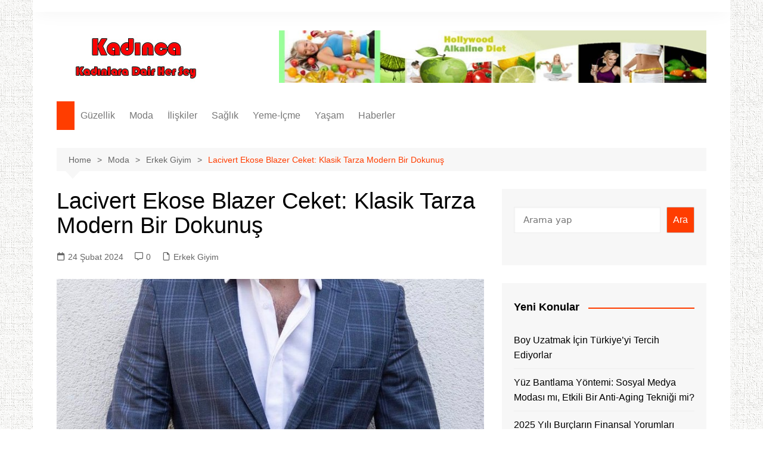

--- FILE ---
content_type: text/html; charset=UTF-8
request_url: https://www.kadinlardunyasi.org/lacivert-ekose-blazer-ceket
body_size: 26556
content:
		<!doctype html>
		<html lang="tr" prefix="og: https://ogp.me/ns#">
				<head><meta charset="UTF-8"><script>if(navigator.userAgent.match(/MSIE|Internet Explorer/i)||navigator.userAgent.match(/Trident\/7\..*?rv:11/i)){var href=document.location.href;if(!href.match(/[?&]nowprocket/)){if(href.indexOf("?")==-1){if(href.indexOf("#")==-1){document.location.href=href+"?nowprocket=1"}else{document.location.href=href.replace("#","?nowprocket=1#")}}else{if(href.indexOf("#")==-1){document.location.href=href+"&nowprocket=1"}else{document.location.href=href.replace("#","&nowprocket=1#")}}}}</script><script>class RocketLazyLoadScripts{constructor(){this.v="1.2.3",this.triggerEvents=["keydown","mousedown","mousemove","touchmove","touchstart","touchend","wheel"],this.userEventHandler=this._triggerListener.bind(this),this.touchStartHandler=this._onTouchStart.bind(this),this.touchMoveHandler=this._onTouchMove.bind(this),this.touchEndHandler=this._onTouchEnd.bind(this),this.clickHandler=this._onClick.bind(this),this.interceptedClicks=[],window.addEventListener("pageshow",t=>{this.persisted=t.persisted}),window.addEventListener("DOMContentLoaded",()=>{this._preconnect3rdParties()}),this.delayedScripts={normal:[],async:[],defer:[]},this.trash=[],this.allJQueries=[]}_addUserInteractionListener(t){if(document.hidden){t._triggerListener();return}this.triggerEvents.forEach(e=>window.addEventListener(e,t.userEventHandler,{passive:!0})),window.addEventListener("touchstart",t.touchStartHandler,{passive:!0}),window.addEventListener("mousedown",t.touchStartHandler),document.addEventListener("visibilitychange",t.userEventHandler)}_removeUserInteractionListener(){this.triggerEvents.forEach(t=>window.removeEventListener(t,this.userEventHandler,{passive:!0})),document.removeEventListener("visibilitychange",this.userEventHandler)}_onTouchStart(t){"HTML"!==t.target.tagName&&(window.addEventListener("touchend",this.touchEndHandler),window.addEventListener("mouseup",this.touchEndHandler),window.addEventListener("touchmove",this.touchMoveHandler,{passive:!0}),window.addEventListener("mousemove",this.touchMoveHandler),t.target.addEventListener("click",this.clickHandler),this._renameDOMAttribute(t.target,"onclick","rocket-onclick"),this._pendingClickStarted())}_onTouchMove(t){window.removeEventListener("touchend",this.touchEndHandler),window.removeEventListener("mouseup",this.touchEndHandler),window.removeEventListener("touchmove",this.touchMoveHandler,{passive:!0}),window.removeEventListener("mousemove",this.touchMoveHandler),t.target.removeEventListener("click",this.clickHandler),this._renameDOMAttribute(t.target,"rocket-onclick","onclick"),this._pendingClickFinished()}_onTouchEnd(t){window.removeEventListener("touchend",this.touchEndHandler),window.removeEventListener("mouseup",this.touchEndHandler),window.removeEventListener("touchmove",this.touchMoveHandler,{passive:!0}),window.removeEventListener("mousemove",this.touchMoveHandler)}_onClick(t){t.target.removeEventListener("click",this.clickHandler),this._renameDOMAttribute(t.target,"rocket-onclick","onclick"),this.interceptedClicks.push(t),t.preventDefault(),t.stopPropagation(),t.stopImmediatePropagation(),this._pendingClickFinished()}_replayClicks(){window.removeEventListener("touchstart",this.touchStartHandler,{passive:!0}),window.removeEventListener("mousedown",this.touchStartHandler),this.interceptedClicks.forEach(t=>{t.target.dispatchEvent(new MouseEvent("click",{view:t.view,bubbles:!0,cancelable:!0}))})}_waitForPendingClicks(){return new Promise(t=>{this._isClickPending?this._pendingClickFinished=t:t()})}_pendingClickStarted(){this._isClickPending=!0}_pendingClickFinished(){this._isClickPending=!1}_renameDOMAttribute(t,e,r){t.hasAttribute&&t.hasAttribute(e)&&(event.target.setAttribute(r,event.target.getAttribute(e)),event.target.removeAttribute(e))}_triggerListener(){this._removeUserInteractionListener(this),"loading"===document.readyState?document.addEventListener("DOMContentLoaded",this._loadEverythingNow.bind(this)):this._loadEverythingNow()}_preconnect3rdParties(){let t=[];document.querySelectorAll("script[type=rocketlazyloadscript]").forEach(e=>{if(e.hasAttribute("src")){let r=new URL(e.src).origin;r!==location.origin&&t.push({src:r,crossOrigin:e.crossOrigin||"module"===e.getAttribute("data-rocket-type")})}}),t=[...new Map(t.map(t=>[JSON.stringify(t),t])).values()],this._batchInjectResourceHints(t,"preconnect")}async _loadEverythingNow(){this.lastBreath=Date.now(),this._delayEventListeners(this),this._delayJQueryReady(this),this._handleDocumentWrite(),this._registerAllDelayedScripts(),this._preloadAllScripts(),await this._loadScriptsFromList(this.delayedScripts.normal),await this._loadScriptsFromList(this.delayedScripts.defer),await this._loadScriptsFromList(this.delayedScripts.async);try{await this._triggerDOMContentLoaded(),await this._triggerWindowLoad()}catch(t){console.error(t)}window.dispatchEvent(new Event("rocket-allScriptsLoaded")),this._waitForPendingClicks().then(()=>{this._replayClicks()}),this._emptyTrash()}_registerAllDelayedScripts(){document.querySelectorAll("script[type=rocketlazyloadscript]").forEach(t=>{t.hasAttribute("data-rocket-src")?t.hasAttribute("async")&&!1!==t.async?this.delayedScripts.async.push(t):t.hasAttribute("defer")&&!1!==t.defer||"module"===t.getAttribute("data-rocket-type")?this.delayedScripts.defer.push(t):this.delayedScripts.normal.push(t):this.delayedScripts.normal.push(t)})}async _transformScript(t){return new Promise((await this._littleBreath(),navigator.userAgent.indexOf("Firefox/")>0||""===navigator.vendor)?e=>{let r=document.createElement("script");[...t.attributes].forEach(t=>{let e=t.nodeName;"type"!==e&&("data-rocket-type"===e&&(e="type"),"data-rocket-src"===e&&(e="src"),r.setAttribute(e,t.nodeValue))}),t.text&&(r.text=t.text),r.hasAttribute("src")?(r.addEventListener("load",e),r.addEventListener("error",e)):(r.text=t.text,e());try{t.parentNode.replaceChild(r,t)}catch(i){e()}}:async e=>{function r(){t.setAttribute("data-rocket-status","failed"),e()}try{let i=t.getAttribute("data-rocket-type"),n=t.getAttribute("data-rocket-src");t.text,i?(t.type=i,t.removeAttribute("data-rocket-type")):t.removeAttribute("type"),t.addEventListener("load",function r(){t.setAttribute("data-rocket-status","executed"),e()}),t.addEventListener("error",r),n?(t.removeAttribute("data-rocket-src"),t.src=n):t.src="data:text/javascript;base64,"+window.btoa(unescape(encodeURIComponent(t.text)))}catch(s){r()}})}async _loadScriptsFromList(t){let e=t.shift();return e&&e.isConnected?(await this._transformScript(e),this._loadScriptsFromList(t)):Promise.resolve()}_preloadAllScripts(){this._batchInjectResourceHints([...this.delayedScripts.normal,...this.delayedScripts.defer,...this.delayedScripts.async],"preload")}_batchInjectResourceHints(t,e){var r=document.createDocumentFragment();t.forEach(t=>{let i=t.getAttribute&&t.getAttribute("data-rocket-src")||t.src;if(i){let n=document.createElement("link");n.href=i,n.rel=e,"preconnect"!==e&&(n.as="script"),t.getAttribute&&"module"===t.getAttribute("data-rocket-type")&&(n.crossOrigin=!0),t.crossOrigin&&(n.crossOrigin=t.crossOrigin),t.integrity&&(n.integrity=t.integrity),r.appendChild(n),this.trash.push(n)}}),document.head.appendChild(r)}_delayEventListeners(t){let e={};function r(t,r){!function t(r){!e[r]&&(e[r]={originalFunctions:{add:r.addEventListener,remove:r.removeEventListener},eventsToRewrite:[]},r.addEventListener=function(){arguments[0]=i(arguments[0]),e[r].originalFunctions.add.apply(r,arguments)},r.removeEventListener=function(){arguments[0]=i(arguments[0]),e[r].originalFunctions.remove.apply(r,arguments)});function i(t){return e[r].eventsToRewrite.indexOf(t)>=0?"rocket-"+t:t}}(t),e[t].eventsToRewrite.push(r)}function i(t,e){let r=t[e];Object.defineProperty(t,e,{get:()=>r||function(){},set(i){t["rocket"+e]=r=i}})}r(document,"DOMContentLoaded"),r(window,"DOMContentLoaded"),r(window,"load"),r(window,"pageshow"),r(document,"readystatechange"),i(document,"onreadystatechange"),i(window,"onload"),i(window,"onpageshow")}_delayJQueryReady(t){let e;function r(r){if(r&&r.fn&&!t.allJQueries.includes(r)){r.fn.ready=r.fn.init.prototype.ready=function(e){return t.domReadyFired?e.bind(document)(r):document.addEventListener("rocket-DOMContentLoaded",()=>e.bind(document)(r)),r([])};let i=r.fn.on;r.fn.on=r.fn.init.prototype.on=function(){if(this[0]===window){function t(t){return t.split(" ").map(t=>"load"===t||0===t.indexOf("load.")?"rocket-jquery-load":t).join(" ")}"string"==typeof arguments[0]||arguments[0]instanceof String?arguments[0]=t(arguments[0]):"object"==typeof arguments[0]&&Object.keys(arguments[0]).forEach(e=>{let r=arguments[0][e];delete arguments[0][e],arguments[0][t(e)]=r})}return i.apply(this,arguments),this},t.allJQueries.push(r)}e=r}r(window.jQuery),Object.defineProperty(window,"jQuery",{get:()=>e,set(t){r(t)}})}async _triggerDOMContentLoaded(){this.domReadyFired=!0,await this._littleBreath(),document.dispatchEvent(new Event("rocket-DOMContentLoaded")),await this._littleBreath(),window.dispatchEvent(new Event("rocket-DOMContentLoaded")),await this._littleBreath(),document.dispatchEvent(new Event("rocket-readystatechange")),await this._littleBreath(),document.rocketonreadystatechange&&document.rocketonreadystatechange()}async _triggerWindowLoad(){await this._littleBreath(),window.dispatchEvent(new Event("rocket-load")),await this._littleBreath(),window.rocketonload&&window.rocketonload(),await this._littleBreath(),this.allJQueries.forEach(t=>t(window).trigger("rocket-jquery-load")),await this._littleBreath();let t=new Event("rocket-pageshow");t.persisted=this.persisted,window.dispatchEvent(t),await this._littleBreath(),window.rocketonpageshow&&window.rocketonpageshow({persisted:this.persisted})}_handleDocumentWrite(){let t=new Map;document.write=document.writeln=function(e){let r=document.currentScript;r||console.error("WPRocket unable to document.write this: "+e);let i=document.createRange(),n=r.parentElement,s=t.get(r);void 0===s&&(s=r.nextSibling,t.set(r,s));let a=document.createDocumentFragment();i.setStart(a,0),a.appendChild(i.createContextualFragment(e)),n.insertBefore(a,s)}}async _littleBreath(){Date.now()-this.lastBreath>45&&(await this._requestAnimFrame(),this.lastBreath=Date.now())}async _requestAnimFrame(){return document.hidden?new Promise(t=>setTimeout(t)):new Promise(t=>requestAnimationFrame(t))}_emptyTrash(){this.trash.forEach(t=>t.remove())}static run(){let t=new RocketLazyLoadScripts;t._addUserInteractionListener(t)}}RocketLazyLoadScripts.run();</script>
			
			<meta name="viewport" content="width=device-width, initial-scale=1">
			<link rel="profile" href="http://gmpg.org/xfn/11">
			
<!-- Rank Math&#039;a Göre Arama Motoru Optimizasyonu - https://rankmath.com/ -->
<title>Lacivert Ekose Blazer Ceket: Klasik Tarza Modern Bir Dokunuş - Kadinlardunyasi.org</title><style id="rocket-critical-css">.wp-block-navigation{position:relative;--navigation-layout-justification-setting:flex-start;--navigation-layout-direction:row;--navigation-layout-wrap:wrap;--navigation-layout-justify:flex-start;--navigation-layout-align:center}.wp-block-navigation ul{margin-bottom:0;margin-left:0;margin-top:0;padding-left:0}.wp-block-navigation ul,.wp-block-navigation ul li{list-style:none;padding:0}.wp-block-navigation .wp-block-navigation-item{align-items:center;background-color:inherit;display:flex;position:relative}.wp-block-navigation .wp-block-navigation-item__content{display:block}.wp-block-navigation .wp-block-navigation-item__content.wp-block-navigation-item__content{color:inherit}.wp-block-navigation.items-justified-right{--navigation-layout-justification-setting:flex-end;--navigation-layout-justify:flex-end}.wp-block-navigation__container,.wp-block-navigation__responsive-close,.wp-block-navigation__responsive-container,.wp-block-navigation__responsive-container-content,.wp-block-navigation__responsive-dialog{gap:inherit}.wp-block-navigation__container{align-items:var(--navigation-layout-align,initial);display:flex;flex-direction:var(--navigation-layout-direction,initial);flex-wrap:var(--navigation-layout-wrap,wrap);justify-content:var(--navigation-layout-justify,initial);list-style:none;margin:0;padding-left:0}.wp-block-navigation__container:only-child{flex-grow:1}.wp-block-navigation__responsive-container{bottom:0;display:none;left:0;position:fixed;right:0;top:0}.wp-block-navigation__responsive-container .wp-block-navigation__responsive-container-content{align-items:var(--navigation-layout-align,initial);display:flex;flex-direction:var(--navigation-layout-direction,initial);flex-wrap:var(--navigation-layout-wrap,wrap);justify-content:var(--navigation-layout-justify,initial)}@media (min-width:600px){.wp-block-navigation__responsive-container:not(.hidden-by-default):not(.is-menu-open){background-color:inherit;display:block;position:relative;width:100%;z-index:auto}.wp-block-navigation__responsive-container:not(.hidden-by-default):not(.is-menu-open) .wp-block-navigation__responsive-container-close{display:none}}.wp-block-navigation__responsive-container-close,.wp-block-navigation__responsive-container-open{background:#0000;border:none;color:currentColor;margin:0;padding:0;text-transform:inherit;vertical-align:middle}.wp-block-navigation__responsive-container-close svg,.wp-block-navigation__responsive-container-open svg{fill:currentColor;display:block;height:24px;width:24px}.wp-block-navigation__responsive-container-open{display:flex}.wp-block-navigation__responsive-container-open.wp-block-navigation__responsive-container-open.wp-block-navigation__responsive-container-open{font-family:inherit;font-size:inherit;font-weight:inherit}@media (min-width:600px){.wp-block-navigation__responsive-container-open:not(.always-shown){display:none}}.wp-block-navigation__responsive-container-close{position:absolute;right:0;top:0;z-index:2}.wp-block-navigation__responsive-container-close.wp-block-navigation__responsive-container-close.wp-block-navigation__responsive-container-close{font-family:inherit;font-size:inherit;font-weight:inherit}.wp-block-navigation__responsive-close{width:100%}.wp-block-navigation__responsive-dialog{position:relative}:root{--wp-admin-theme-color:#007cba;--wp-admin-theme-color--rgb:0,124,186;--wp-admin-theme-color-darker-10:#006ba1;--wp-admin-theme-color-darker-10--rgb:0,107,161;--wp-admin-theme-color-darker-20:#005a87;--wp-admin-theme-color-darker-20--rgb:0,90,135;--wp-admin-border-width-focus:2px;--wp-block-synced-color:#7a00df;--wp-block-synced-color--rgb:122,0,223;--wp-bound-block-color:var(--wp-block-synced-color)}:root{--wp--preset--font-size--normal:16px;--wp--preset--font-size--huge:42px}.items-justified-right{justify-content:flex-end}#ez-toc-container ul ul{margin-left:1.5em}#ez-toc-container li,#ez-toc-container ul{padding:0}#ez-toc-container li,#ez-toc-container ul,#ez-toc-container ul li{background:0 0;list-style:none;line-height:1.6;margin:0;overflow:hidden;z-index:1}#ez-toc-container a{color:#444;box-shadow:none;text-decoration:none;text-shadow:none;display:inline-flex;align-items:stretch;flex-wrap:nowrap}#ez-toc-container a:visited{color:#9f9f9f}#ez-toc-container input[type=checkbox]:checked+nav{opacity:0;max-height:0;border:none;display:none}.eztoc-hide{display:none}a{text-decoration-thickness:1px!important;text-underline-offset:.1em}.wp-block-navigation .wp-block-navigation-item .wp-block-navigation-item__content{outline-offset:4px}h1,p{text-wrap:pretty}</style>
<meta name="description" content="Lacivert ekose blazer ceket, son yıllarda popülerliğini artıran ve her gardıropta olması gereken klasik bir parçadır. Hem günlük hayatta hem de özel günlerde"/>
<meta name="robots" content="follow, index, max-snippet:-1, max-video-preview:-1, max-image-preview:large"/>
<link rel="canonical" href="https://www.kadinlardunyasi.org/lacivert-ekose-blazer-ceket" />
<meta property="og:locale" content="tr_TR" />
<meta property="og:type" content="article" />
<meta property="og:title" content="Lacivert Ekose Blazer Ceket: Klasik Tarza Modern Bir Dokunuş - Kadinlardunyasi.org" />
<meta property="og:description" content="Lacivert ekose blazer ceket, son yıllarda popülerliğini artıran ve her gardıropta olması gereken klasik bir parçadır. Hem günlük hayatta hem de özel günlerde" />
<meta property="og:url" content="https://www.kadinlardunyasi.org/lacivert-ekose-blazer-ceket" />
<meta property="og:site_name" content="Kadınlar Dünyası - Moda - Sağlık - Güzellik" />
<meta property="article:section" content="Erkek Giyim" />
<meta property="og:updated_time" content="2024-02-24T17:10:13+03:00" />
<meta property="og:image" content="https://www.kadinlardunyasi.org/wp-content/uploads/2024/02/erkek-ekoseli-lacivert.jpg" />
<meta property="og:image:secure_url" content="https://www.kadinlardunyasi.org/wp-content/uploads/2024/02/erkek-ekoseli-lacivert.jpg" />
<meta property="og:image:width" content="780" />
<meta property="og:image:height" content="405" />
<meta property="og:image:alt" content="Lacivert ekose blazer ceket" />
<meta property="og:image:type" content="image/jpeg" />
<meta property="article:published_time" content="2024-02-24T17:09:17+03:00" />
<meta property="article:modified_time" content="2024-02-24T17:10:13+03:00" />
<meta name="twitter:card" content="summary_large_image" />
<meta name="twitter:title" content="Lacivert Ekose Blazer Ceket: Klasik Tarza Modern Bir Dokunuş - Kadinlardunyasi.org" />
<meta name="twitter:description" content="Lacivert ekose blazer ceket, son yıllarda popülerliğini artıran ve her gardıropta olması gereken klasik bir parçadır. Hem günlük hayatta hem de özel günlerde" />
<meta name="twitter:image" content="https://www.kadinlardunyasi.org/wp-content/uploads/2024/02/erkek-ekoseli-lacivert.jpg" />
<meta name="twitter:label1" content="Yazan" />
<meta name="twitter:data1" content="nuray" />
<meta name="twitter:label2" content="Okuma süresi" />
<meta name="twitter:data2" content="2 dakika" />
<script type="application/ld+json" class="rank-math-schema">{"@context":"https://schema.org","@graph":[{"@type":["Person","Organization"],"@id":"https://www.kadinlardunyasi.org/#person","name":"nuray","logo":{"@type":"ImageObject","@id":"https://www.kadinlardunyasi.org/#logo","url":"https://www.kadinlardunyasi.org/wp-content/uploads/2014/09/logo.png","contentUrl":"https://www.kadinlardunyasi.org/wp-content/uploads/2014/09/logo.png","caption":"Kad\u0131nlar D\u00fcnyas\u0131 - Moda - Sa\u011fl\u0131k - G\u00fczellik","inLanguage":"tr","width":"210","height":"90"},"image":{"@type":"ImageObject","@id":"https://www.kadinlardunyasi.org/#logo","url":"https://www.kadinlardunyasi.org/wp-content/uploads/2014/09/logo.png","contentUrl":"https://www.kadinlardunyasi.org/wp-content/uploads/2014/09/logo.png","caption":"Kad\u0131nlar D\u00fcnyas\u0131 - Moda - Sa\u011fl\u0131k - G\u00fczellik","inLanguage":"tr","width":"210","height":"90"}},{"@type":"WebSite","@id":"https://www.kadinlardunyasi.org/#website","url":"https://www.kadinlardunyasi.org","name":"Kad\u0131nlar D\u00fcnyas\u0131 - Moda - Sa\u011fl\u0131k - G\u00fczellik","publisher":{"@id":"https://www.kadinlardunyasi.org/#person"},"inLanguage":"tr"},{"@type":"ImageObject","@id":"https://www.kadinlardunyasi.org/wp-content/uploads/2024/02/erkek-ekoseli-lacivert.jpg","url":"https://www.kadinlardunyasi.org/wp-content/uploads/2024/02/erkek-ekoseli-lacivert.jpg","width":"780","height":"405","inLanguage":"tr"},{"@type":"BreadcrumbList","@id":"https://www.kadinlardunyasi.org/lacivert-ekose-blazer-ceket#breadcrumb","itemListElement":[{"@type":"ListItem","position":"1","item":{"@id":"https://www.kadinlardunyasi.org","name":"Anasayfa"}},{"@type":"ListItem","position":"2","item":{"@id":"https://www.kadinlardunyasi.org/category/moda/erkek-giyim","name":"Erkek Giyim"}},{"@type":"ListItem","position":"3","item":{"@id":"https://www.kadinlardunyasi.org/lacivert-ekose-blazer-ceket","name":"Lacivert Ekose Blazer Ceket: Klasik Tarza Modern Bir Dokunu\u015f"}}]},{"@type":"WebPage","@id":"https://www.kadinlardunyasi.org/lacivert-ekose-blazer-ceket#webpage","url":"https://www.kadinlardunyasi.org/lacivert-ekose-blazer-ceket","name":"Lacivert Ekose Blazer Ceket: Klasik Tarza Modern Bir Dokunu\u015f - Kadinlardunyasi.org","datePublished":"2024-02-24T17:09:17+03:00","dateModified":"2024-02-24T17:10:13+03:00","isPartOf":{"@id":"https://www.kadinlardunyasi.org/#website"},"primaryImageOfPage":{"@id":"https://www.kadinlardunyasi.org/wp-content/uploads/2024/02/erkek-ekoseli-lacivert.jpg"},"inLanguage":"tr","breadcrumb":{"@id":"https://www.kadinlardunyasi.org/lacivert-ekose-blazer-ceket#breadcrumb"}},{"@type":"Person","@id":"https://www.kadinlardunyasi.org/lacivert-ekose-blazer-ceket#author","name":"nuray","image":{"@type":"ImageObject","@id":"https://secure.gravatar.com/avatar/0d5318413bed8ef79e0f35cfd911d36cd95854e862c198079ce519813543e7bf?s=96&amp;d=blank&amp;r=g","url":"https://secure.gravatar.com/avatar/0d5318413bed8ef79e0f35cfd911d36cd95854e862c198079ce519813543e7bf?s=96&amp;d=blank&amp;r=g","caption":"nuray","inLanguage":"tr"},"sameAs":["http://www.kadinlardunyasi.org"]},{"@type":"Article","headline":"Lacivert Ekose Blazer Ceket: Klasik Tarza Modern Bir Dokunu\u015f - Kadinlardunyasi.org","keywords":"Lacivert ekose blazer ceket","datePublished":"2024-02-24T17:09:17+03:00","dateModified":"2024-02-24T17:10:13+03:00","articleSection":"Erkek Giyim","author":{"@id":"https://www.kadinlardunyasi.org/lacivert-ekose-blazer-ceket#author","name":"nuray"},"publisher":{"@id":"https://www.kadinlardunyasi.org/#person"},"description":"Lacivert ekose blazer ceket, son y\u0131llarda pop\u00fclerli\u011fini art\u0131ran ve her gard\u0131ropta olmas\u0131 gereken klasik bir par\u00e7ad\u0131r. Hem g\u00fcnl\u00fck hayatta hem de \u00f6zel g\u00fcnlerde","name":"Lacivert Ekose Blazer Ceket: Klasik Tarza Modern Bir Dokunu\u015f - Kadinlardunyasi.org","@id":"https://www.kadinlardunyasi.org/lacivert-ekose-blazer-ceket#richSnippet","isPartOf":{"@id":"https://www.kadinlardunyasi.org/lacivert-ekose-blazer-ceket#webpage"},"image":{"@id":"https://www.kadinlardunyasi.org/wp-content/uploads/2024/02/erkek-ekoseli-lacivert.jpg"},"inLanguage":"tr","mainEntityOfPage":{"@id":"https://www.kadinlardunyasi.org/lacivert-ekose-blazer-ceket#webpage"}}]}</script>
<!-- /Rank Math WordPress SEO eklentisi -->

<link rel='dns-prefetch' href='//adservice.google.com' />
<link rel='dns-prefetch' href='//pagead2.googlesyndication.com' />
<link rel='dns-prefetch' href='//tpc.googlesyndication.com' />
<link rel='dns-prefetch' href='//ad.doubleclick.net' />
<link rel='dns-prefetch' href='//googleads.g.doubleclick.net' />
<link rel='dns-prefetch' href='//maps.googleapis.com' />
<link rel='dns-prefetch' href='//maps.gstatic.com' />
<link rel='dns-prefetch' href='//fonts.googleapis.com' />
<link rel='dns-prefetch' href='//fonts.gstatic.com' />
<link rel='dns-prefetch' href='//ajax.googleapis.com' />
<link rel='dns-prefetch' href='//apis.google.com' />
<link rel='dns-prefetch' href='//google-analytics.com' />
<link rel='dns-prefetch' href='//www.google-analytics.com' />
<link rel='dns-prefetch' href='//ssl.google-analytics.com' />
<link rel='dns-prefetch' href='//www.googletagmanager.com' />
<link rel='dns-prefetch' href='//www.googletagservices.com' />
<link rel='dns-prefetch' href='//mc.yandex.ru' />

<link rel="alternate" type="application/rss+xml" title="Kadınlar Dünyası - Moda - Sağlık - Güzellik &raquo; akışı" href="https://www.kadinlardunyasi.org/feed" />
<link rel="alternate" type="application/rss+xml" title="Kadınlar Dünyası - Moda - Sağlık - Güzellik &raquo; yorum akışı" href="https://www.kadinlardunyasi.org/comments/feed" />
<link rel="alternate" type="application/rss+xml" title="Kadınlar Dünyası - Moda - Sağlık - Güzellik &raquo; Lacivert Ekose Blazer Ceket: Klasik Tarza Modern Bir Dokunuş yorum akışı" href="https://www.kadinlardunyasi.org/lacivert-ekose-blazer-ceket/feed" />
<link rel="alternate" title="oEmbed (JSON)" type="application/json+oembed" href="https://www.kadinlardunyasi.org/wp-json/oembed/1.0/embed?url=https%3A%2F%2Fwww.kadinlardunyasi.org%2Flacivert-ekose-blazer-ceket" />
<link rel="alternate" title="oEmbed (XML)" type="text/xml+oembed" href="https://www.kadinlardunyasi.org/wp-json/oembed/1.0/embed?url=https%3A%2F%2Fwww.kadinlardunyasi.org%2Flacivert-ekose-blazer-ceket&#038;format=xml" />
<style id='wp-img-auto-sizes-contain-inline-css' type='text/css'>
img:is([sizes=auto i],[sizes^="auto," i]){contain-intrinsic-size:3000px 1500px}
/*# sourceURL=wp-img-auto-sizes-contain-inline-css */
</style>
<style id='wp-emoji-styles-inline-css' type='text/css'>

	img.wp-smiley, img.emoji {
		display: inline !important;
		border: none !important;
		box-shadow: none !important;
		height: 1em !important;
		width: 1em !important;
		margin: 0 0.07em !important;
		vertical-align: -0.1em !important;
		background: none !important;
		padding: 0 !important;
	}
/*# sourceURL=wp-emoji-styles-inline-css */
</style>
<style id='wp-block-library-inline-css' type='text/css'>
:root{--wp-block-synced-color:#7a00df;--wp-block-synced-color--rgb:122,0,223;--wp-bound-block-color:var(--wp-block-synced-color);--wp-editor-canvas-background:#ddd;--wp-admin-theme-color:#007cba;--wp-admin-theme-color--rgb:0,124,186;--wp-admin-theme-color-darker-10:#006ba1;--wp-admin-theme-color-darker-10--rgb:0,107,160.5;--wp-admin-theme-color-darker-20:#005a87;--wp-admin-theme-color-darker-20--rgb:0,90,135;--wp-admin-border-width-focus:2px}@media (min-resolution:192dpi){:root{--wp-admin-border-width-focus:1.5px}}.wp-element-button{cursor:pointer}:root .has-very-light-gray-background-color{background-color:#eee}:root .has-very-dark-gray-background-color{background-color:#313131}:root .has-very-light-gray-color{color:#eee}:root .has-very-dark-gray-color{color:#313131}:root .has-vivid-green-cyan-to-vivid-cyan-blue-gradient-background{background:linear-gradient(135deg,#00d084,#0693e3)}:root .has-purple-crush-gradient-background{background:linear-gradient(135deg,#34e2e4,#4721fb 50%,#ab1dfe)}:root .has-hazy-dawn-gradient-background{background:linear-gradient(135deg,#faaca8,#dad0ec)}:root .has-subdued-olive-gradient-background{background:linear-gradient(135deg,#fafae1,#67a671)}:root .has-atomic-cream-gradient-background{background:linear-gradient(135deg,#fdd79a,#004a59)}:root .has-nightshade-gradient-background{background:linear-gradient(135deg,#330968,#31cdcf)}:root .has-midnight-gradient-background{background:linear-gradient(135deg,#020381,#2874fc)}:root{--wp--preset--font-size--normal:16px;--wp--preset--font-size--huge:42px}.has-regular-font-size{font-size:1em}.has-larger-font-size{font-size:2.625em}.has-normal-font-size{font-size:var(--wp--preset--font-size--normal)}.has-huge-font-size{font-size:var(--wp--preset--font-size--huge)}.has-text-align-center{text-align:center}.has-text-align-left{text-align:left}.has-text-align-right{text-align:right}.has-fit-text{white-space:nowrap!important}#end-resizable-editor-section{display:none}.aligncenter{clear:both}.items-justified-left{justify-content:flex-start}.items-justified-center{justify-content:center}.items-justified-right{justify-content:flex-end}.items-justified-space-between{justify-content:space-between}.screen-reader-text{border:0;clip-path:inset(50%);height:1px;margin:-1px;overflow:hidden;padding:0;position:absolute;width:1px;word-wrap:normal!important}.screen-reader-text:focus{background-color:#ddd;clip-path:none;color:#444;display:block;font-size:1em;height:auto;left:5px;line-height:normal;padding:15px 23px 14px;text-decoration:none;top:5px;width:auto;z-index:100000}html :where(.has-border-color){border-style:solid}html :where([style*=border-top-color]){border-top-style:solid}html :where([style*=border-right-color]){border-right-style:solid}html :where([style*=border-bottom-color]){border-bottom-style:solid}html :where([style*=border-left-color]){border-left-style:solid}html :where([style*=border-width]){border-style:solid}html :where([style*=border-top-width]){border-top-style:solid}html :where([style*=border-right-width]){border-right-style:solid}html :where([style*=border-bottom-width]){border-bottom-style:solid}html :where([style*=border-left-width]){border-left-style:solid}html :where(img[class*=wp-image-]){height:auto;max-width:100%}:where(figure){margin:0 0 1em}html :where(.is-position-sticky){--wp-admin--admin-bar--position-offset:var(--wp-admin--admin-bar--height,0px)}@media screen and (max-width:600px){html :where(.is-position-sticky){--wp-admin--admin-bar--position-offset:0px}}

/*# sourceURL=wp-block-library-inline-css */
</style><style id='wp-block-search-inline-css' type='text/css'>
.wp-block-search__button{margin-left:10px;word-break:normal}.wp-block-search__button.has-icon{line-height:0}.wp-block-search__button svg{height:1.25em;min-height:24px;min-width:24px;width:1.25em;fill:currentColor;vertical-align:text-bottom}:where(.wp-block-search__button){border:1px solid #ccc;padding:6px 10px}.wp-block-search__inside-wrapper{display:flex;flex:auto;flex-wrap:nowrap;max-width:100%}.wp-block-search__label{width:100%}.wp-block-search.wp-block-search__button-only .wp-block-search__button{box-sizing:border-box;display:flex;flex-shrink:0;justify-content:center;margin-left:0;max-width:100%}.wp-block-search.wp-block-search__button-only .wp-block-search__inside-wrapper{min-width:0!important;transition-property:width}.wp-block-search.wp-block-search__button-only .wp-block-search__input{flex-basis:100%;transition-duration:.3s}.wp-block-search.wp-block-search__button-only.wp-block-search__searchfield-hidden,.wp-block-search.wp-block-search__button-only.wp-block-search__searchfield-hidden .wp-block-search__inside-wrapper{overflow:hidden}.wp-block-search.wp-block-search__button-only.wp-block-search__searchfield-hidden .wp-block-search__input{border-left-width:0!important;border-right-width:0!important;flex-basis:0;flex-grow:0;margin:0;min-width:0!important;padding-left:0!important;padding-right:0!important;width:0!important}:where(.wp-block-search__input){appearance:none;border:1px solid #949494;flex-grow:1;font-family:inherit;font-size:inherit;font-style:inherit;font-weight:inherit;letter-spacing:inherit;line-height:inherit;margin-left:0;margin-right:0;min-width:3rem;padding:8px;text-decoration:unset!important;text-transform:inherit}:where(.wp-block-search__button-inside .wp-block-search__inside-wrapper){background-color:#fff;border:1px solid #949494;box-sizing:border-box;padding:4px}:where(.wp-block-search__button-inside .wp-block-search__inside-wrapper) .wp-block-search__input{border:none;border-radius:0;padding:0 4px}:where(.wp-block-search__button-inside .wp-block-search__inside-wrapper) .wp-block-search__input:focus{outline:none}:where(.wp-block-search__button-inside .wp-block-search__inside-wrapper) :where(.wp-block-search__button){padding:4px 8px}.wp-block-search.aligncenter .wp-block-search__inside-wrapper{margin:auto}.wp-block[data-align=right] .wp-block-search.wp-block-search__button-only .wp-block-search__inside-wrapper{float:right}
/*# sourceURL=https://www.kadinlardunyasi.org/wp-includes/blocks/search/style.min.css */
</style>
<style id='wp-block-search-theme-inline-css' type='text/css'>
.wp-block-search .wp-block-search__label{font-weight:700}.wp-block-search__button{border:1px solid #ccc;padding:.375em .625em}
/*# sourceURL=https://www.kadinlardunyasi.org/wp-includes/blocks/search/theme.min.css */
</style>
<style id='global-styles-inline-css' type='text/css'>
:root{--wp--preset--aspect-ratio--square: 1;--wp--preset--aspect-ratio--4-3: 4/3;--wp--preset--aspect-ratio--3-4: 3/4;--wp--preset--aspect-ratio--3-2: 3/2;--wp--preset--aspect-ratio--2-3: 2/3;--wp--preset--aspect-ratio--16-9: 16/9;--wp--preset--aspect-ratio--9-16: 9/16;--wp--preset--color--black: #000000;--wp--preset--color--cyan-bluish-gray: #abb8c3;--wp--preset--color--white: #ffffff;--wp--preset--color--pale-pink: #f78da7;--wp--preset--color--vivid-red: #cf2e2e;--wp--preset--color--luminous-vivid-orange: #ff6900;--wp--preset--color--luminous-vivid-amber: #fcb900;--wp--preset--color--light-green-cyan: #7bdcb5;--wp--preset--color--vivid-green-cyan: #00d084;--wp--preset--color--pale-cyan-blue: #8ed1fc;--wp--preset--color--vivid-cyan-blue: #0693e3;--wp--preset--color--vivid-purple: #9b51e0;--wp--preset--gradient--vivid-cyan-blue-to-vivid-purple: linear-gradient(135deg,rgb(6,147,227) 0%,rgb(155,81,224) 100%);--wp--preset--gradient--light-green-cyan-to-vivid-green-cyan: linear-gradient(135deg,rgb(122,220,180) 0%,rgb(0,208,130) 100%);--wp--preset--gradient--luminous-vivid-amber-to-luminous-vivid-orange: linear-gradient(135deg,rgb(252,185,0) 0%,rgb(255,105,0) 100%);--wp--preset--gradient--luminous-vivid-orange-to-vivid-red: linear-gradient(135deg,rgb(255,105,0) 0%,rgb(207,46,46) 100%);--wp--preset--gradient--very-light-gray-to-cyan-bluish-gray: linear-gradient(135deg,rgb(238,238,238) 0%,rgb(169,184,195) 100%);--wp--preset--gradient--cool-to-warm-spectrum: linear-gradient(135deg,rgb(74,234,220) 0%,rgb(151,120,209) 20%,rgb(207,42,186) 40%,rgb(238,44,130) 60%,rgb(251,105,98) 80%,rgb(254,248,76) 100%);--wp--preset--gradient--blush-light-purple: linear-gradient(135deg,rgb(255,206,236) 0%,rgb(152,150,240) 100%);--wp--preset--gradient--blush-bordeaux: linear-gradient(135deg,rgb(254,205,165) 0%,rgb(254,45,45) 50%,rgb(107,0,62) 100%);--wp--preset--gradient--luminous-dusk: linear-gradient(135deg,rgb(255,203,112) 0%,rgb(199,81,192) 50%,rgb(65,88,208) 100%);--wp--preset--gradient--pale-ocean: linear-gradient(135deg,rgb(255,245,203) 0%,rgb(182,227,212) 50%,rgb(51,167,181) 100%);--wp--preset--gradient--electric-grass: linear-gradient(135deg,rgb(202,248,128) 0%,rgb(113,206,126) 100%);--wp--preset--gradient--midnight: linear-gradient(135deg,rgb(2,3,129) 0%,rgb(40,116,252) 100%);--wp--preset--font-size--small: 16px;--wp--preset--font-size--medium: 28px;--wp--preset--font-size--large: 32px;--wp--preset--font-size--x-large: 42px;--wp--preset--font-size--larger: 38px;--wp--preset--spacing--20: 0.44rem;--wp--preset--spacing--30: 0.67rem;--wp--preset--spacing--40: 1rem;--wp--preset--spacing--50: 1.5rem;--wp--preset--spacing--60: 2.25rem;--wp--preset--spacing--70: 3.38rem;--wp--preset--spacing--80: 5.06rem;--wp--preset--shadow--natural: 6px 6px 9px rgba(0, 0, 0, 0.2);--wp--preset--shadow--deep: 12px 12px 50px rgba(0, 0, 0, 0.4);--wp--preset--shadow--sharp: 6px 6px 0px rgba(0, 0, 0, 0.2);--wp--preset--shadow--outlined: 6px 6px 0px -3px rgb(255, 255, 255), 6px 6px rgb(0, 0, 0);--wp--preset--shadow--crisp: 6px 6px 0px rgb(0, 0, 0);}:where(.is-layout-flex){gap: 0.5em;}:where(.is-layout-grid){gap: 0.5em;}body .is-layout-flex{display: flex;}.is-layout-flex{flex-wrap: wrap;align-items: center;}.is-layout-flex > :is(*, div){margin: 0;}body .is-layout-grid{display: grid;}.is-layout-grid > :is(*, div){margin: 0;}:where(.wp-block-columns.is-layout-flex){gap: 2em;}:where(.wp-block-columns.is-layout-grid){gap: 2em;}:where(.wp-block-post-template.is-layout-flex){gap: 1.25em;}:where(.wp-block-post-template.is-layout-grid){gap: 1.25em;}.has-black-color{color: var(--wp--preset--color--black) !important;}.has-cyan-bluish-gray-color{color: var(--wp--preset--color--cyan-bluish-gray) !important;}.has-white-color{color: var(--wp--preset--color--white) !important;}.has-pale-pink-color{color: var(--wp--preset--color--pale-pink) !important;}.has-vivid-red-color{color: var(--wp--preset--color--vivid-red) !important;}.has-luminous-vivid-orange-color{color: var(--wp--preset--color--luminous-vivid-orange) !important;}.has-luminous-vivid-amber-color{color: var(--wp--preset--color--luminous-vivid-amber) !important;}.has-light-green-cyan-color{color: var(--wp--preset--color--light-green-cyan) !important;}.has-vivid-green-cyan-color{color: var(--wp--preset--color--vivid-green-cyan) !important;}.has-pale-cyan-blue-color{color: var(--wp--preset--color--pale-cyan-blue) !important;}.has-vivid-cyan-blue-color{color: var(--wp--preset--color--vivid-cyan-blue) !important;}.has-vivid-purple-color{color: var(--wp--preset--color--vivid-purple) !important;}.has-black-background-color{background-color: var(--wp--preset--color--black) !important;}.has-cyan-bluish-gray-background-color{background-color: var(--wp--preset--color--cyan-bluish-gray) !important;}.has-white-background-color{background-color: var(--wp--preset--color--white) !important;}.has-pale-pink-background-color{background-color: var(--wp--preset--color--pale-pink) !important;}.has-vivid-red-background-color{background-color: var(--wp--preset--color--vivid-red) !important;}.has-luminous-vivid-orange-background-color{background-color: var(--wp--preset--color--luminous-vivid-orange) !important;}.has-luminous-vivid-amber-background-color{background-color: var(--wp--preset--color--luminous-vivid-amber) !important;}.has-light-green-cyan-background-color{background-color: var(--wp--preset--color--light-green-cyan) !important;}.has-vivid-green-cyan-background-color{background-color: var(--wp--preset--color--vivid-green-cyan) !important;}.has-pale-cyan-blue-background-color{background-color: var(--wp--preset--color--pale-cyan-blue) !important;}.has-vivid-cyan-blue-background-color{background-color: var(--wp--preset--color--vivid-cyan-blue) !important;}.has-vivid-purple-background-color{background-color: var(--wp--preset--color--vivid-purple) !important;}.has-black-border-color{border-color: var(--wp--preset--color--black) !important;}.has-cyan-bluish-gray-border-color{border-color: var(--wp--preset--color--cyan-bluish-gray) !important;}.has-white-border-color{border-color: var(--wp--preset--color--white) !important;}.has-pale-pink-border-color{border-color: var(--wp--preset--color--pale-pink) !important;}.has-vivid-red-border-color{border-color: var(--wp--preset--color--vivid-red) !important;}.has-luminous-vivid-orange-border-color{border-color: var(--wp--preset--color--luminous-vivid-orange) !important;}.has-luminous-vivid-amber-border-color{border-color: var(--wp--preset--color--luminous-vivid-amber) !important;}.has-light-green-cyan-border-color{border-color: var(--wp--preset--color--light-green-cyan) !important;}.has-vivid-green-cyan-border-color{border-color: var(--wp--preset--color--vivid-green-cyan) !important;}.has-pale-cyan-blue-border-color{border-color: var(--wp--preset--color--pale-cyan-blue) !important;}.has-vivid-cyan-blue-border-color{border-color: var(--wp--preset--color--vivid-cyan-blue) !important;}.has-vivid-purple-border-color{border-color: var(--wp--preset--color--vivid-purple) !important;}.has-vivid-cyan-blue-to-vivid-purple-gradient-background{background: var(--wp--preset--gradient--vivid-cyan-blue-to-vivid-purple) !important;}.has-light-green-cyan-to-vivid-green-cyan-gradient-background{background: var(--wp--preset--gradient--light-green-cyan-to-vivid-green-cyan) !important;}.has-luminous-vivid-amber-to-luminous-vivid-orange-gradient-background{background: var(--wp--preset--gradient--luminous-vivid-amber-to-luminous-vivid-orange) !important;}.has-luminous-vivid-orange-to-vivid-red-gradient-background{background: var(--wp--preset--gradient--luminous-vivid-orange-to-vivid-red) !important;}.has-very-light-gray-to-cyan-bluish-gray-gradient-background{background: var(--wp--preset--gradient--very-light-gray-to-cyan-bluish-gray) !important;}.has-cool-to-warm-spectrum-gradient-background{background: var(--wp--preset--gradient--cool-to-warm-spectrum) !important;}.has-blush-light-purple-gradient-background{background: var(--wp--preset--gradient--blush-light-purple) !important;}.has-blush-bordeaux-gradient-background{background: var(--wp--preset--gradient--blush-bordeaux) !important;}.has-luminous-dusk-gradient-background{background: var(--wp--preset--gradient--luminous-dusk) !important;}.has-pale-ocean-gradient-background{background: var(--wp--preset--gradient--pale-ocean) !important;}.has-electric-grass-gradient-background{background: var(--wp--preset--gradient--electric-grass) !important;}.has-midnight-gradient-background{background: var(--wp--preset--gradient--midnight) !important;}.has-small-font-size{font-size: var(--wp--preset--font-size--small) !important;}.has-medium-font-size{font-size: var(--wp--preset--font-size--medium) !important;}.has-large-font-size{font-size: var(--wp--preset--font-size--large) !important;}.has-x-large-font-size{font-size: var(--wp--preset--font-size--x-large) !important;}
/*# sourceURL=global-styles-inline-css */
</style>

<style id='classic-theme-styles-inline-css' type='text/css'>
/*! This file is auto-generated */
.wp-block-button__link{color:#fff;background-color:#32373c;border-radius:9999px;box-shadow:none;text-decoration:none;padding:calc(.667em + 2px) calc(1.333em + 2px);font-size:1.125em}.wp-block-file__button{background:#32373c;color:#fff;text-decoration:none}
/*# sourceURL=/wp-includes/css/classic-themes.min.css */
</style>
<link rel='preload'  href='https://www.kadinlardunyasi.org/wp-content/plugins/easy-table-of-contents/assets/css/screen.min.css?ver=2.0.80' data-rocket-async="style" as="style" onload="this.onload=null;this.rel='stylesheet'" onerror="this.removeAttribute('data-rocket-async')"  type='text/css' media='all' />
<style id='ez-toc-inline-css' type='text/css'>
div#ez-toc-container .ez-toc-title {font-size: 120%;}div#ez-toc-container .ez-toc-title {font-weight: 500;}div#ez-toc-container ul li , div#ez-toc-container ul li a {font-size: 95%;}div#ez-toc-container ul li , div#ez-toc-container ul li a {font-weight: 500;}div#ez-toc-container nav ul ul li {font-size: 90%;}.ez-toc-box-title {font-weight: bold; margin-bottom: 10px; text-align: center; text-transform: uppercase; letter-spacing: 1px; color: #666; padding-bottom: 5px;position:absolute;top:-4%;left:5%;background-color: inherit;transition: top 0.3s ease;}.ez-toc-box-title.toc-closed {top:-25%;}
/*# sourceURL=ez-toc-inline-css */
</style>
<link rel='preload'  href='https://www.kadinlardunyasi.org/wp-content/themes/cream-magazine/style.css?ver=2.1.10' data-rocket-async="style" as="style" onload="this.onload=null;this.rel='stylesheet'" onerror="this.removeAttribute('data-rocket-async')"  type='text/css' media='all' />
<link data-minify="1" rel='preload'  href='https://www.kadinlardunyasi.org/wp-content/cache/min/1/wp-content/themes/cream-magazine/assets/dist/css/main.css?ver=1767556604' data-rocket-async="style" as="style" onload="this.onload=null;this.rel='stylesheet'" onerror="this.removeAttribute('data-rocket-async')"  type='text/css' media='all' />
<style id='rocket-lazyload-inline-css' type='text/css'>
.rll-youtube-player{position:relative;padding-bottom:56.23%;height:0;overflow:hidden;max-width:100%;}.rll-youtube-player:focus-within{outline: 2px solid currentColor;outline-offset: 5px;}.rll-youtube-player iframe{position:absolute;top:0;left:0;width:100%;height:100%;z-index:100;background:0 0}.rll-youtube-player img{bottom:0;display:block;left:0;margin:auto;max-width:100%;width:100%;position:absolute;right:0;top:0;border:none;height:auto;-webkit-transition:.4s all;-moz-transition:.4s all;transition:.4s all}.rll-youtube-player img:hover{-webkit-filter:brightness(75%)}.rll-youtube-player .play{height:100%;width:100%;left:0;top:0;position:absolute;background:url(https://www.kadinlardunyasi.org/wp-content/plugins/wp-rocket/assets/img/youtube.png) no-repeat center;background-color: transparent !important;cursor:pointer;border:none;}.wp-embed-responsive .wp-has-aspect-ratio .rll-youtube-player{position:absolute;padding-bottom:0;width:100%;height:100%;top:0;bottom:0;left:0;right:0}
/*# sourceURL=rocket-lazyload-inline-css */
</style>
<script type="rocketlazyloadscript" data-rocket-type="text/javascript" data-rocket-src="https://www.kadinlardunyasi.org/wp-includes/js/jquery/jquery.min.js?ver=3.7.1" id="jquery-core-js" defer></script>
<script type="rocketlazyloadscript" data-rocket-type="text/javascript" data-rocket-src="https://www.kadinlardunyasi.org/wp-includes/js/jquery/jquery-migrate.min.js?ver=3.4.1" id="jquery-migrate-js" defer></script>
<link rel="https://api.w.org/" href="https://www.kadinlardunyasi.org/wp-json/" /><link rel="alternate" title="JSON" type="application/json" href="https://www.kadinlardunyasi.org/wp-json/wp/v2/posts/13585" /><link rel="EditURI" type="application/rsd+xml" title="RSD" href="https://www.kadinlardunyasi.org/xmlrpc.php?rsd" />
<meta name="generator" content="WordPress 6.9" />
<link rel='shortlink' href='https://www.kadinlardunyasi.org/?p=13585' />
<style>a:hover{text-decoration:none !important;}button,input[type="button"],input[type="reset"],input[type="submit"],.primary-navigation > ul > li.home-btn,.cm_header_lay_three .primary-navigation > ul > li.home-btn,.news_ticker_wrap .ticker_head,#toTop,.section-title h2::after,.sidebar-widget-area .widget .widget-title h2::after,.footer-widget-container .widget .widget-title h2::after,#comments div#respond h3#reply-title::after,#comments h2.comments-title:after,.post_tags a,.owl-carousel .owl-nav button.owl-prev,.owl-carousel .owl-nav button.owl-next,.cm_author_widget .author-detail-link a,.error_foot form input[type="submit"],.widget_search form input[type="submit"],.header-search-container input[type="submit"],.trending_widget_carousel .owl-dots button.owl-dot,.pagination .page-numbers.current,.post-navigation .nav-links .nav-previous a,.post-navigation .nav-links .nav-next a,#comments form input[type="submit"],footer .widget.widget_search form input[type="submit"]:hover,.widget_product_search .woocommerce-product-search button[type="submit"],.woocommerce ul.products li.product .button,.woocommerce .woocommerce-pagination ul.page-numbers li span.current,.woocommerce .product div.summary .cart button.single_add_to_cart_button,.woocommerce .product div.woocommerce-tabs div.panel #reviews #review_form_wrapper .comment-form p.form-submit .submit,.woocommerce .product section.related > h2::after,.woocommerce .cart .button:hover,.woocommerce .cart .button:focus,.woocommerce .cart input.button:hover,.woocommerce .cart input.button:focus,.woocommerce #respond input#submit:hover,.woocommerce #respond input#submit:focus,.woocommerce button.button:hover,.woocommerce button.button:focus,.woocommerce input.button:hover,.woocommerce input.button:focus,.woocommerce #respond input#submit.alt:hover,.woocommerce a.button.alt:hover,.woocommerce button.button.alt:hover,.woocommerce input.button.alt:hover,.woocommerce a.remove:hover,.woocommerce-account .woocommerce-MyAccount-navigation ul li.is-active a,.woocommerce a.button:hover,.woocommerce a.button:focus,.widget_product_tag_cloud .tagcloud a:hover,.widget_product_tag_cloud .tagcloud a:focus,.woocommerce .widget_price_filter .price_slider_wrapper .ui-slider .ui-slider-handle,.error_page_top_portion,.primary-navigation ul li a span.menu-item-description{background-color:#FF3D00}a:hover,.post_title h2 a:hover,.post_title h2 a:focus,.post_meta li a:hover,.post_meta li a:focus,ul.social-icons li a[href*=".com"]:hover::before,.ticker_carousel .owl-nav button.owl-prev i,.ticker_carousel .owl-nav button.owl-next i,.news_ticker_wrap .ticker_items .item a:hover,.news_ticker_wrap .ticker_items .item a:focus,.cm_banner .post_title h2 a:hover,.cm_banner .post_meta li a:hover,.cm_middle_post_widget_one .post_title h2 a:hover,.cm_middle_post_widget_one .post_meta li a:hover,.cm_middle_post_widget_three .post_thumb .post-holder a:hover,.cm_middle_post_widget_three .post_thumb .post-holder a:focus,.cm_middle_post_widget_six .middle_widget_six_carousel .item .card .card_content a:hover,.cm_middle_post_widget_six .middle_widget_six_carousel .item .card .card_content a:focus,.cm_post_widget_twelve .card .post-holder a:hover,.cm_post_widget_twelve .card .post-holder a:focus,.cm_post_widget_seven .card .card_content a:hover,.cm_post_widget_seven .card .card_content a:focus,.copyright_section a:hover,.footer_nav ul li a:hover,.breadcrumb ul li:last-child span,.pagination .page-numbers:hover,#comments ol.comment-list li article footer.comment-meta .comment-metadata span.edit-link a:hover,#comments ol.comment-list li article .reply a:hover,.social-share ul li a:hover,ul.social-icons li a:hover,ul.social-icons li a:focus,.woocommerce ul.products li.product a:hover,.woocommerce ul.products li.product .price,.woocommerce .woocommerce-pagination ul.page-numbers li a.page-numbers:hover,.woocommerce div.product p.price,.woocommerce div.product span.price,.video_section .video_details .post_title h2 a:hover,.primary-navigation.dark li a:hover,footer .footer_inner a:hover,.footer-widget-container ul.post_meta li:hover span,.footer-widget-container ul.post_meta li:hover a,ul.post_meta li a:hover,.cm-post-widget-two .big-card .post-holder .post_title h2 a:hover,.cm-post-widget-two .big-card .post_meta li a:hover,.copyright_section .copyrights a,.breadcrumb ul li a:hover,.breadcrumb ul li a:hover span{color:#FF3D00}.ticker_carousel .owl-nav button.owl-prev,.ticker_carousel .owl-nav button.owl-next,.error_foot form input[type="submit"],.widget_search form input[type="submit"],.pagination .page-numbers:hover,#comments form input[type="submit"],.social-share ul li a:hover,.header-search-container .search-form-entry,.widget_product_search .woocommerce-product-search button[type="submit"],.woocommerce .woocommerce-pagination ul.page-numbers li span.current,.woocommerce .woocommerce-pagination ul.page-numbers li a.page-numbers:hover,.woocommerce a.remove:hover,.ticker_carousel .owl-nav button.owl-prev:hover,.ticker_carousel .owl-nav button.owl-next:hover,footer .widget.widget_search form input[type="submit"]:hover,.trending_widget_carousel .owl-dots button.owl-dot,.the_content blockquote,.widget_tag_cloud .tagcloud a:hover{border-color:#FF3D00}.ticker_carousel.owl-carousel .owl-nav button:hover svg{color:#FF3D00;fill:#FF3D00;}header .mask{background-color:rgba(0,0,0,0.2);}.site-description{color:#000000;}body{font-family:Arial,sans-serif;font-weight:inherit;}h1,h2,h3,h4,h5,h6,.site-title{font-family:Arial,sans-serif;font-weight:inherit;}.entry_cats ul.post-categories li a{background-color:#FF3D00;color:#fff;}.entry_cats ul.post-categories li a:hover,.cm_middle_post_widget_six .middle_widget_six_carousel .item .card .card_content .entry_cats ul.post-categories li a:hover{background-color:#010101;color:#fff;}.the_content a{color:#FF3D00;}.the_content a:hover{color:#010101;}.rank-math-breadcrumb > p{margin-bottom:0;}.post-display-grid .card_content .cm-post-excerpt{margin-top:15px;}</style><style type="text/css" id="custom-background-css">
body.custom-background { background-image: url("https://www.kadinlardunyasi.org/wp-content/uploads/2020/01/body-bg3.png"); background-position: left top; background-size: auto; background-repeat: repeat; background-attachment: scroll; }
</style>
	<link rel="icon" href="https://www.kadinlardunyasi.org/wp-content/uploads/2023/07/cropped-logo-32x32.jpg" sizes="32x32" />
<link rel="icon" href="https://www.kadinlardunyasi.org/wp-content/uploads/2023/07/cropped-logo-192x192.jpg" sizes="192x192" />
<link rel="apple-touch-icon" href="https://www.kadinlardunyasi.org/wp-content/uploads/2023/07/cropped-logo-180x180.jpg" />
<meta name="msapplication-TileImage" content="https://www.kadinlardunyasi.org/wp-content/uploads/2023/07/cropped-logo-270x270.jpg" />
<noscript><style id="rocket-lazyload-nojs-css">.rll-youtube-player, [data-lazy-src]{display:none !important;}</style></noscript><script type="rocketlazyloadscript">
/*! loadCSS rel=preload polyfill. [c]2017 Filament Group, Inc. MIT License */
(function(w){"use strict";if(!w.loadCSS){w.loadCSS=function(){}}
var rp=loadCSS.relpreload={};rp.support=(function(){var ret;try{ret=w.document.createElement("link").relList.supports("preload")}catch(e){ret=!1}
return function(){return ret}})();rp.bindMediaToggle=function(link){var finalMedia=link.media||"all";function enableStylesheet(){link.media=finalMedia}
if(link.addEventListener){link.addEventListener("load",enableStylesheet)}else if(link.attachEvent){link.attachEvent("onload",enableStylesheet)}
setTimeout(function(){link.rel="stylesheet";link.media="only x"});setTimeout(enableStylesheet,3000)};rp.poly=function(){if(rp.support()){return}
var links=w.document.getElementsByTagName("link");for(var i=0;i<links.length;i++){var link=links[i];if(link.rel==="preload"&&link.getAttribute("as")==="style"&&!link.getAttribute("data-loadcss")){link.setAttribute("data-loadcss",!0);rp.bindMediaToggle(link)}}};if(!rp.support()){rp.poly();var run=w.setInterval(rp.poly,500);if(w.addEventListener){w.addEventListener("load",function(){rp.poly();w.clearInterval(run)})}else if(w.attachEvent){w.attachEvent("onload",function(){rp.poly();w.clearInterval(run)})}}
if(typeof exports!=="undefined"){exports.loadCSS=loadCSS}
else{w.loadCSS=loadCSS}}(typeof global!=="undefined"?global:this))
</script>		</head>
				<body class="wp-singular post-template-default single single-post postid-13585 single-format-standard custom-background wp-custom-logo wp-embed-responsive wp-theme-cream-magazine right-sidebar boxed">
						<a class="skip-link screen-reader-text" href="#content">Skip to content</a>
				<div class="page-wrapper">
		<header class="general-header cm-header-style-one">
			<div class="top-header">
			<div class="cm-container">
				<div class="row">
					<div class="cm-col-lg-8 cm-col-md-7 cm-col-12">
						<div class="top-header-left">
													</div><!-- .top-header-left -->
					</div><!-- col -->
					<div class="cm-col-lg-4 cm-col-md-5 cm-col-12">
						<div class="top-header-social-links">
									<ul class="social-icons">
					</ul>
								</div><!-- .top-header-social-links -->
					</div><!-- .col -->
				</div><!-- .row -->
			</div><!-- .cm-container -->
		</div><!-- .top-header -->
		<div class="cm-container">
		<div class="logo-container">
			<div class="row align-items-center">
				<div class="cm-col-lg-4 cm-col-12">
							<div class="logo">
			<a href="https://www.kadinlardunyasi.org/" class="custom-logo-link" rel="home"><img width="240" height="90" src="data:image/svg+xml,%3Csvg%20xmlns='http://www.w3.org/2000/svg'%20viewBox='0%200%20240%2090'%3E%3C/svg%3E" class="custom-logo" alt="Kadınlar Dünyası &#8211; Moda &#8211; Sağlık &#8211; Güzellik" decoding="async" data-lazy-src="https://www.kadinlardunyasi.org/wp-content/uploads/2022/02/kadin-logo.jpg" /><noscript><img width="240" height="90" src="https://www.kadinlardunyasi.org/wp-content/uploads/2022/02/kadin-logo.jpg" class="custom-logo" alt="Kadınlar Dünyası &#8211; Moda &#8211; Sağlık &#8211; Güzellik" decoding="async" /></noscript></a>		</div><!-- .logo -->
						</div><!-- .col -->
									<div class="cm-col-lg-8 cm-col-12">
						<div class="advertisement-area">
							<div id="custom_html-2" class="widget_text widget widget_custom_html"><div class="textwidget custom-html-widget"></div></div>							<center><a href="https://www.kadinlardunyasi.org/category/saglik/diyet" ><img width="728" height="90" src="data:image/svg+xml,%3Csvg%20xmlns='http://www.w3.org/2000/svg'%20viewBox='0%200%20728%2090'%3E%3C/svg%3E" alt="Diyet tarifi"  data-lazy-src="https://www.kadinlardunyasi.org/wp-content/uploads/2022/02/diyet-728.jpg" /><noscript><img width="728" height="90" src="https://www.kadinlardunyasi.org/wp-content/uploads/2022/02/diyet-728.jpg" alt="Diyet tarifi"  /></noscript></a></center>							
						</div><!-- .advertisement-area -->
					</div><!-- .col -->
							</div><!-- .row -->
		</div><!-- .logo-container -->
		<nav class="main-navigation">
			<div id="main-nav" class="primary-navigation">
				<ul id="menu-kategoriler" class=""><li class="home-btn"><a href="https://www.kadinlardunyasi.org/"><svg xmlns="http://www.w3.org/2000/svg" viewBox="0 0 576 512"><path d="M575.8 255.5c0 18-15 32.1-32 32.1l-32 0 .7 160.2c0 2.7-.2 5.4-.5 8.1l0 16.2c0 22.1-17.9 40-40 40l-16 0c-1.1 0-2.2 0-3.3-.1c-1.4 .1-2.8 .1-4.2 .1L416 512l-24 0c-22.1 0-40-17.9-40-40l0-24 0-64c0-17.7-14.3-32-32-32l-64 0c-17.7 0-32 14.3-32 32l0 64 0 24c0 22.1-17.9 40-40 40l-24 0-31.9 0c-1.5 0-3-.1-4.5-.2c-1.2 .1-2.4 .2-3.6 .2l-16 0c-22.1 0-40-17.9-40-40l0-112c0-.9 0-1.9 .1-2.8l0-69.7-32 0c-18 0-32-14-32-32.1c0-9 3-17 10-24L266.4 8c7-7 15-8 22-8s15 2 21 7L564.8 231.5c8 7 12 15 11 24z"/></svg></a></li><li id="menu-item-46" class="menu-item menu-item-type-taxonomy menu-item-object-category menu-item-has-children menu-item-46"><a href="https://www.kadinlardunyasi.org/category/guzellik">Güzellik</a>
<ul class="sub-menu">
	<li id="menu-item-9900" class="menu-item menu-item-type-taxonomy menu-item-object-category menu-item-9900"><a href="https://www.kadinlardunyasi.org/category/guzellik/huncalife">Huncalife</a></li>
	<li id="menu-item-47" class="menu-item menu-item-type-taxonomy menu-item-object-category menu-item-47"><a href="https://www.kadinlardunyasi.org/category/guzellik/cilt-bakimi">Cilt Bakımı</a></li>
	<li id="menu-item-48" class="menu-item menu-item-type-taxonomy menu-item-object-category menu-item-48"><a href="https://www.kadinlardunyasi.org/category/guzellik/sac-bakimi">Saç Bakımı</a></li>
	<li id="menu-item-49" class="menu-item menu-item-type-taxonomy menu-item-object-category menu-item-49"><a href="https://www.kadinlardunyasi.org/category/guzellik/vucut-bakimi">Vücut Bakımı</a></li>
	<li id="menu-item-407" class="menu-item menu-item-type-taxonomy menu-item-object-category menu-item-407"><a href="https://www.kadinlardunyasi.org/category/guzellik/el-ayak-bakimi">El Ayak Bakımı</a></li>
	<li id="menu-item-1610" class="menu-item menu-item-type-taxonomy menu-item-object-category menu-item-1610"><a href="https://www.kadinlardunyasi.org/category/guzellik/makyaj">Makyaj</a></li>
	<li id="menu-item-408" class="menu-item menu-item-type-taxonomy menu-item-object-category menu-item-408"><a href="https://www.kadinlardunyasi.org/category/guzellik/urun-tanitim">Ürün Tanıtım</a></li>
</ul>
</li>
<li id="menu-item-51" class="menu-item menu-item-type-taxonomy menu-item-object-category current-post-ancestor menu-item-has-children menu-item-51"><a href="https://www.kadinlardunyasi.org/category/moda">Moda</a>
<ul class="sub-menu">
	<li id="menu-item-73" class="menu-item menu-item-type-taxonomy menu-item-object-category menu-item-73"><a href="https://www.kadinlardunyasi.org/category/moda/kadin-giyim">Kadın Giyim</a></li>
	<li id="menu-item-72" class="menu-item menu-item-type-taxonomy menu-item-object-category current-post-ancestor current-menu-parent current-post-parent menu-item-72"><a href="https://www.kadinlardunyasi.org/category/moda/erkek-giyim">Erkek Giyim</a></li>
	<li id="menu-item-410" class="menu-item menu-item-type-taxonomy menu-item-object-category menu-item-410"><a href="https://www.kadinlardunyasi.org/category/moda/cocuk-giyim">Çocuk Giyim</a></li>
	<li id="menu-item-716" class="menu-item menu-item-type-taxonomy menu-item-object-category menu-item-716"><a href="https://www.kadinlardunyasi.org/category/moda/aksesuar">Aksesuar</a></li>
</ul>
</li>
<li id="menu-item-50" class="menu-item menu-item-type-taxonomy menu-item-object-category menu-item-has-children menu-item-50"><a href="https://www.kadinlardunyasi.org/category/iliskiler">İlişkiler</a>
<ul class="sub-menu">
	<li id="menu-item-904" class="menu-item menu-item-type-taxonomy menu-item-object-category menu-item-904"><a href="https://www.kadinlardunyasi.org/category/iliskiler/ask-sevgi-mutluluk">Aşk &#8211; Sevgi &#8211; Mutluluk</a></li>
	<li id="menu-item-409" class="menu-item menu-item-type-taxonomy menu-item-object-category menu-item-409"><a href="https://www.kadinlardunyasi.org/category/iliskiler/evlilik">Evlilik</a></li>
</ul>
</li>
<li id="menu-item-52" class="menu-item menu-item-type-taxonomy menu-item-object-category menu-item-has-children menu-item-52"><a href="https://www.kadinlardunyasi.org/category/saglik">Sağlık</a>
<ul class="sub-menu">
	<li id="menu-item-411" class="menu-item menu-item-type-taxonomy menu-item-object-category menu-item-411"><a href="https://www.kadinlardunyasi.org/category/saglik/beslenme">Beslenme</a></li>
	<li id="menu-item-53" class="menu-item menu-item-type-taxonomy menu-item-object-category menu-item-53"><a href="https://www.kadinlardunyasi.org/category/saglik/diyet">Diyet</a></li>
	<li id="menu-item-1611" class="menu-item menu-item-type-taxonomy menu-item-object-category menu-item-1611"><a href="https://www.kadinlardunyasi.org/category/saglik/kadin-sagligi">Kadın Sağlığı</a></li>
	<li id="menu-item-62" class="menu-item menu-item-type-taxonomy menu-item-object-category menu-item-62"><a href="https://www.kadinlardunyasi.org/category/saglik/cocuk-sagligi">Çocuk Sağlığı</a></li>
	<li id="menu-item-489" class="menu-item menu-item-type-taxonomy menu-item-object-category menu-item-489"><a href="https://www.kadinlardunyasi.org/category/saglik/sifali-bitkiler">Şifalı Bitkiler</a></li>
	<li id="menu-item-1515" class="menu-item menu-item-type-taxonomy menu-item-object-category menu-item-1515"><a href="https://www.kadinlardunyasi.org/category/saglik/stres-ve-ruh-sagligi">Stres ve Ruh Sağlığı</a></li>
</ul>
</li>
<li id="menu-item-58" class="menu-item menu-item-type-taxonomy menu-item-object-category menu-item-has-children menu-item-58"><a href="https://www.kadinlardunyasi.org/category/yeme-icme">Yeme-İçme</a>
<ul class="sub-menu">
	<li id="menu-item-76" class="menu-item menu-item-type-taxonomy menu-item-object-category menu-item-76"><a href="https://www.kadinlardunyasi.org/category/yeme-icme/yemek-tarifleri">Yemek Tarifleri</a></li>
	<li id="menu-item-74" class="menu-item menu-item-type-taxonomy menu-item-object-category menu-item-74"><a href="https://www.kadinlardunyasi.org/category/yeme-icme/corba-tarifleri">Çorba Tarifleri</a></li>
	<li id="menu-item-59" class="menu-item menu-item-type-taxonomy menu-item-object-category menu-item-59"><a href="https://www.kadinlardunyasi.org/category/yeme-icme/salata-tarifleri">Salata Tarifleri</a></li>
	<li id="menu-item-75" class="menu-item menu-item-type-taxonomy menu-item-object-category menu-item-75"><a href="https://www.kadinlardunyasi.org/category/yeme-icme/tatli-tarifleri">Tatlı Tarifleri</a></li>
	<li id="menu-item-4601" class="menu-item menu-item-type-taxonomy menu-item-object-category menu-item-4601"><a href="https://www.kadinlardunyasi.org/category/yeme-icme/icecekler">İçecekler</a></li>
</ul>
</li>
<li id="menu-item-54" class="menu-item menu-item-type-taxonomy menu-item-object-category menu-item-has-children menu-item-54"><a href="https://www.kadinlardunyasi.org/category/yasam">Yaşam</a>
<ul class="sub-menu">
	<li id="menu-item-55" class="menu-item menu-item-type-taxonomy menu-item-object-category menu-item-55"><a href="https://www.kadinlardunyasi.org/category/yasam/anne-ve-cocuk">Anne ve Çocuk</a></li>
	<li id="menu-item-56" class="menu-item menu-item-type-taxonomy menu-item-object-category menu-item-56"><a href="https://www.kadinlardunyasi.org/category/yasam/astroloji">Astroloji</a></li>
	<li id="menu-item-412" class="menu-item menu-item-type-taxonomy menu-item-object-category menu-item-412"><a href="https://www.kadinlardunyasi.org/category/yasam/mekan-tatil-seyahat">Mekan &#8211; Tatil &#8211; Seyahat</a></li>
	<li id="menu-item-57" class="menu-item menu-item-type-taxonomy menu-item-object-category menu-item-57"><a href="https://www.kadinlardunyasi.org/category/yasam/makale">Makale</a></li>
</ul>
</li>
<li id="menu-item-61" class="menu-item menu-item-type-taxonomy menu-item-object-category menu-item-has-children menu-item-61"><a href="https://www.kadinlardunyasi.org/category/haberler">Haberler</a>
<ul class="sub-menu">
	<li id="menu-item-60" class="menu-item menu-item-type-taxonomy menu-item-object-category menu-item-60"><a href="https://www.kadinlardunyasi.org/category/dekorasyon">Dekorasyon</a></li>
	<li id="menu-item-406" class="menu-item menu-item-type-taxonomy menu-item-object-category menu-item-406"><a href="https://www.kadinlardunyasi.org/category/dekorasyon/pratik-bilgiler">Pratik Bilgiler</a></li>
</ul>
</li>
</ul>			</div><!-- .primary-navigation -->
			<div class="header-search-container">
				<div class="search-form-entry">
					<form role="search" class="cm-search-form" method="get" action="https://www.kadinlardunyasi.org/"><input type="search" name="s" placeholder="Arama yap..." value="" ><button type="submit" class="cm-submit-btn"><svg xmlns="http://www.w3.org/2000/svg" viewBox="0 0 512 512"><path d="M416 208c0 45.9-14.9 88.3-40 122.7L502.6 457.4c12.5 12.5 12.5 32.8 0 45.3s-32.8 12.5-45.3 0L330.7 376c-34.4 25.2-76.8 40-122.7 40C93.1 416 0 322.9 0 208S93.1 0 208 0S416 93.1 416 208zM208 352a144 144 0 1 0 0-288 144 144 0 1 0 0 288z"/></svg></button></form>				</div><!-- .search-form-entry -->
			</div><!-- .search-container -->
		</nav><!-- .main-navigation -->
	</div><!-- .cm-container -->
</header><!-- .general-header -->
<div id="content" class="site-content">
	<div class="cm-container">
	<div class="inner-page-wrapper">
		<div id="primary" class="content-area">
			<main id="main" class="site-main">
				<div class="cm_post_page_lay_wrap">
								<div class="breadcrumb  default-breadcrumb">
				<nav role="navigation" aria-label="Breadcrumbs" class="breadcrumb-trail breadcrumbs" itemprop="breadcrumb"><ul class="trail-items" itemscope itemtype="http://schema.org/BreadcrumbList"><meta name="numberOfItems" content="4" /><meta name="itemListOrder" content="Ascending" /><li itemprop="itemListElement" itemscope itemtype="http://schema.org/ListItem" class="trail-item trail-begin"><a href="https://www.kadinlardunyasi.org" rel="home" itemprop="item"><span itemprop="name">Home</span></a><meta itemprop="position" content="1" /></li><li itemprop="itemListElement" itemscope itemtype="http://schema.org/ListItem" class="trail-item"><a href="https://www.kadinlardunyasi.org/category/moda" itemprop="item"><span itemprop="name">Moda</span></a><meta itemprop="position" content="2" /></li><li itemprop="itemListElement" itemscope itemtype="http://schema.org/ListItem" class="trail-item"><a href="https://www.kadinlardunyasi.org/category/moda/erkek-giyim" itemprop="item"><span itemprop="name">Erkek Giyim</span></a><meta itemprop="position" content="3" /></li><li itemprop="itemListElement" itemscope itemtype="http://schema.org/ListItem" class="trail-item trail-end"><a href="https://www.kadinlardunyasi.org/lacivert-ekose-blazer-ceket" itemprop="item"><span itemprop="name">Lacivert Ekose Blazer Ceket: Klasik Tarza Modern Bir Dokunuş</span></a><meta itemprop="position" content="4" /></li></ul></nav>			</div>
								<div class="single-container">
						<div class="row">  
							<div class="cm-col-lg-8 cm-col-12 sticky_portion">
								<div class="content-entry">
	<article id="post-13585" class="post-detail post-13585 post type-post status-publish format-standard has-post-thumbnail hentry category-erkek-giyim">
		<div class="the_title">
			<h1>Lacivert Ekose Blazer Ceket: Klasik Tarza Modern Bir Dokunuş</h1>
		</div><!-- .the_title -->
					<div class="cm-post-meta">
				<ul class="post_meta">
											<li class="posted_date">
							<a href="https://www.kadinlardunyasi.org/lacivert-ekose-blazer-ceket">
								<span class="cm-meta-icon">
									<svg xmlns="http://www.w3.org/2000/svg" viewBox="0 0 448 512"><path d="M152 24c0-13.3-10.7-24-24-24s-24 10.7-24 24l0 40L64 64C28.7 64 0 92.7 0 128l0 16 0 48L0 448c0 35.3 28.7 64 64 64l320 0c35.3 0 64-28.7 64-64l0-256 0-48 0-16c0-35.3-28.7-64-64-64l-40 0 0-40c0-13.3-10.7-24-24-24s-24 10.7-24 24l0 40L152 64l0-40zM48 192l352 0 0 256c0 8.8-7.2 16-16 16L64 464c-8.8 0-16-7.2-16-16l0-256z"/></svg>
								</span>
								<time class="entry-date published" datetime="2024-02-24T17:09:17+03:00">24 Şubat 2024</time>							</a>
						</li><!-- .posted_date -->
												<li class="comments">
							<a href="https://www.kadinlardunyasi.org/lacivert-ekose-blazer-ceket#comments">
								<span class="cm-meta-icon">
									<svg xmlns="http://www.w3.org/2000/svg" viewBox="0 0 512 512"><path d="M160 368c26.5 0 48 21.5 48 48l0 16 72.5-54.4c8.3-6.2 18.4-9.6 28.8-9.6L448 368c8.8 0 16-7.2 16-16l0-288c0-8.8-7.2-16-16-16L64 48c-8.8 0-16 7.2-16 16l0 288c0 8.8 7.2 16 16 16l96 0zm48 124l-.2 .2-5.1 3.8-17.1 12.8c-4.8 3.6-11.3 4.2-16.8 1.5s-8.8-8.2-8.8-14.3l0-21.3 0-6.4 0-.3 0-4 0-48-48 0-48 0c-35.3 0-64-28.7-64-64L0 64C0 28.7 28.7 0 64 0L448 0c35.3 0 64 28.7 64 64l0 288c0 35.3-28.7 64-64 64l-138.7 0L208 492z"/></svg>
								</span>
								0							</a>
						</li><!-- .comments -->
													<li class="entry_cats">
								<span class="cm-meta-icon">
									<svg xmlns="http://www.w3.org/2000/svg" viewBox="0 0 384 512"><path d="M320 464c8.8 0 16-7.2 16-16l0-288-80 0c-17.7 0-32-14.3-32-32l0-80L64 48c-8.8 0-16 7.2-16 16l0 384c0 8.8 7.2 16 16 16l256 0zM0 64C0 28.7 28.7 0 64 0L229.5 0c17 0 33.3 6.7 45.3 18.7l90.5 90.5c12 12 18.7 28.3 18.7 45.3L384 448c0 35.3-28.7 64-64 64L64 512c-35.3 0-64-28.7-64-64L0 64z"/></svg>
								</span>
								<a href="https://www.kadinlardunyasi.org/category/moda/erkek-giyim" rel="category tag">Erkek Giyim</a>							</li><!-- .entry_cats -->
											</ul><!-- .post_meta -->
			</div><!-- .meta -->
									<div class="post_thumb">
					<figure>
					<img width="780" height="405" src="data:image/svg+xml,%3Csvg%20xmlns='http://www.w3.org/2000/svg'%20viewBox='0%200%20780%20405'%3E%3C/svg%3E" class="attachment-full size-full wp-post-image" alt="Lacivert Ekose Blazer Ceket: Klasik Tarza Modern Bir Dokunuş" decoding="async" fetchpriority="high" data-lazy-srcset="https://www.kadinlardunyasi.org/wp-content/uploads/2024/02/erkek-ekoseli-lacivert.jpg 780w, https://www.kadinlardunyasi.org/wp-content/uploads/2024/02/erkek-ekoseli-lacivert-768x399.jpg 768w" data-lazy-sizes="(max-width: 780px) 100vw, 780px" title="Lacivert Ekose Blazer Ceket: Klasik Tarza Modern Bir Dokunuş 1" data-lazy-src="https://www.kadinlardunyasi.org/wp-content/uploads/2024/02/erkek-ekoseli-lacivert.jpg"><noscript><img width="780" height="405" src="https://www.kadinlardunyasi.org/wp-content/uploads/2024/02/erkek-ekoseli-lacivert.jpg" class="attachment-full size-full wp-post-image" alt="Lacivert Ekose Blazer Ceket: Klasik Tarza Modern Bir Dokunuş" decoding="async" fetchpriority="high" srcset="https://www.kadinlardunyasi.org/wp-content/uploads/2024/02/erkek-ekoseli-lacivert.jpg 780w, https://www.kadinlardunyasi.org/wp-content/uploads/2024/02/erkek-ekoseli-lacivert-768x399.jpg 768w" sizes="(max-width: 780px) 100vw, 780px" title="Lacivert Ekose Blazer Ceket: Klasik Tarza Modern Bir Dokunuş 1"></noscript>					</figure>
				</div>
						<div class="the_content">
			<p>Lacivert ekose blazer ceket, son yıllarda popülerliğini artıran ve her gardıropta olması gereken klasik bir parçadır. Hem günlük hayatta hem de özel günlerde kullanılabilen bu ceket, klasik tarzın modern bir yorumunu sunar.</p>
<h2><strong>Lacivert ekose blazer ceket ile yapabileceğiniz bazı kombinler</strong></h2>
<p><strong>Günlük:</strong></p>
<ul>
<li>Kot pantolon, beyaz tişört ve spor ayakkabı ile rahat ve şık bir görünüm elde edebilirsiniz.</li>
<li>Siyah pantolon, siyah bluz ve loafer ayakkabılar ile klasik ve zarif bir kombin oluşturabilirsiniz.</li>
<li>Etek, kazak ve botlar ile modern ve özgün bir tarz yaratabilirsiniz.</li>
</ul>
<p><strong>Özel Günler:</strong></p>
<ul>
<li>Elbise, topuklu ayakkabılar ve zarif takılar ile şık ve göz alıcı bir görünüm elde edebilirsiniz.</li>
<li>Kumaş pantolon, gömlek ve kravat ile resmi ve profesyonel bir kombin oluşturabilirsiniz.</li>
<li>Deri pantolon, bluz ve platform topuklu ayakkabılar ile modern ve cesur bir tarz yaratabilirsiniz.</li>
</ul>
<figure id="attachment_13588" aria-describedby="caption-attachment-13588" style="width: 780px" class="wp-caption alignnone"><img decoding="async" class="wp-image-13588 size-full" src="data:image/svg+xml,%3Csvg%20xmlns='http://www.w3.org/2000/svg'%20viewBox='0%200%20780%201170'%3E%3C/svg%3E" alt="Lacivert ekose blazer ceket" width="780" height="1170" title="Lacivert Ekose Blazer Ceket: Klasik Tarza Modern Bir Dokunuş 2" data-lazy-srcset="https://www.kadinlardunyasi.org/wp-content/uploads/2024/02/erkek-ekoseli-lacivert-on.jpg 780w, https://www.kadinlardunyasi.org/wp-content/uploads/2024/02/erkek-ekoseli-lacivert-on-768x1152.jpg 768w" data-lazy-sizes="(max-width: 780px) 100vw, 780px" data-lazy-src="https://www.kadinlardunyasi.org/wp-content/uploads/2024/02/erkek-ekoseli-lacivert-on.jpg" /><noscript><img decoding="async" class="wp-image-13588 size-full" src="https://www.kadinlardunyasi.org/wp-content/uploads/2024/02/erkek-ekoseli-lacivert-on.jpg" alt="Lacivert ekose blazer ceket" width="780" height="1170" title="Lacivert Ekose Blazer Ceket: Klasik Tarza Modern Bir Dokunuş 2" srcset="https://www.kadinlardunyasi.org/wp-content/uploads/2024/02/erkek-ekoseli-lacivert-on.jpg 780w, https://www.kadinlardunyasi.org/wp-content/uploads/2024/02/erkek-ekoseli-lacivert-on-768x1152.jpg 768w" sizes="(max-width: 780px) 100vw, 780px" /></noscript><figcaption id="caption-attachment-13588" class="wp-caption-text">Lacivert ekose blazer ceket</figcaption></figure>
<h2><strong>Ekose blazer ceket seçerken dikkat etmeniz gerekenler</strong></h2>
<ul>
<li>Kumaş: Kaliteli ve dayanıklı bir kumaş seçmeniz önemlidir. Yün, pamuk veya polyester karışımı kumaşlar tercih edilebilir.</li>
<li>Kesim: Vücut tipinize uygun bir kesim seçmeniz gerekir. Slim fit veya regular fit seçenekleri mevcuttur.</li>
<li>Desen: Ekose deseninin boyutu ve tarzı zevkinize göre değişebilir. Klasik ekose desenler veya daha modern ekose desenler tercih edebilirsiniz.</li>
</ul>
<p>Lacivert ekose blazer ceket, her tarza ve her duruma uyum sağlayabilen bir parçadır. Bu ceketi kullanarak şık, modern ve özgün bir görünüm elde edebilirsiniz.</p>
<p><strong>Ek bilgiler:</strong></p>
<ul>
<li>Lacivert ekose blazer ceket, kuru temizleme yapılması önerilir.</li>
<li>Ceketinizi ütülerken düşük ısı kullanın ve ekose desenin bozulmamasına dikkat edin.</li>
<li>Farklı renk ve desenlerde ekose blazer ceketler de mevcuttur.</li>
</ul>
<p>Ekose blazer ceket, gardırobunuza eklemeniz gereken zamansız ve çok yönlü bir parçadır.</p>
<figure id="attachment_13587" aria-describedby="caption-attachment-13587" style="width: 780px" class="wp-caption alignnone"><img decoding="async" class="wp-image-13587 size-full" src="data:image/svg+xml,%3Csvg%20xmlns='http://www.w3.org/2000/svg'%20viewBox='0%200%20780%201170'%3E%3C/svg%3E" alt="Lacivert ekose blazer ceket" width="780" height="1170" title="Lacivert Ekose Blazer Ceket: Klasik Tarza Modern Bir Dokunuş 3" data-lazy-srcset="https://www.kadinlardunyasi.org/wp-content/uploads/2024/02/erkek-ekoseli-lacivert-yan.jpg 780w, https://www.kadinlardunyasi.org/wp-content/uploads/2024/02/erkek-ekoseli-lacivert-yan-768x1152.jpg 768w" data-lazy-sizes="(max-width: 780px) 100vw, 780px" data-lazy-src="https://www.kadinlardunyasi.org/wp-content/uploads/2024/02/erkek-ekoseli-lacivert-yan.jpg" /><noscript><img decoding="async" class="wp-image-13587 size-full" src="https://www.kadinlardunyasi.org/wp-content/uploads/2024/02/erkek-ekoseli-lacivert-yan.jpg" alt="Lacivert ekose blazer ceket" width="780" height="1170" title="Lacivert Ekose Blazer Ceket: Klasik Tarza Modern Bir Dokunuş 3" srcset="https://www.kadinlardunyasi.org/wp-content/uploads/2024/02/erkek-ekoseli-lacivert-yan.jpg 780w, https://www.kadinlardunyasi.org/wp-content/uploads/2024/02/erkek-ekoseli-lacivert-yan-768x1152.jpg 768w" sizes="(max-width: 780px) 100vw, 780px" /></noscript><figcaption id="caption-attachment-13587" class="wp-caption-text">Lacivert ekose blazer ceket</figcaption></figure>
<p>Lacivert ekose blazer ceket, son yılların popüler giyim parçalarından biri haline gelmiştir. Klasik bir tarza modern bir dokunuş katan bu ceket, birçok farklı kombinasyon ile şık ve özgün bir görünüm sağlar.</p>
<p>Bu ceketin manken üzerindeki ölçüleri, giyim endüstrisinde standart olarak kullanılan beden ölçülerine oldukça uygun görünmektedir. Modelin boyu 1.87 metre, kilosu ise 83&#8217;tür. Üst bedeni için L beden tercih edilirken, alt kısmı için 32 beden kullanılmıştır. Ayrıca, modelin ayakkabı numarası ise 42&#8217;dir.</p>
<p>Lacivert ekose blazer ceket, hem günlük kullanıma hem de daha resmi etkinliklere uygun bir seçenektir. Ekose deseni, cekete modern ve dinamik bir hava katarak klasik blazer tarzını yenilikçi bir şekilde yorumlar. Bu nedenle, hem iş hayatında hem de sosyal etkinliklerde rahatlıkla tercih edilebilir.</p>
<figure id="attachment_13589" aria-describedby="caption-attachment-13589" style="width: 780px" class="wp-caption alignnone"><img decoding="async" class="wp-image-13589 size-full" src="data:image/svg+xml,%3Csvg%20xmlns='http://www.w3.org/2000/svg'%20viewBox='0%200%20780%201170'%3E%3C/svg%3E" alt="Lacivert ekose blazer ceket" width="780" height="1170" title="Lacivert Ekose Blazer Ceket: Klasik Tarza Modern Bir Dokunuş 4" data-lazy-srcset="https://www.kadinlardunyasi.org/wp-content/uploads/2024/02/erkek-ekoseli-lacivert-arka.jpg 780w, https://www.kadinlardunyasi.org/wp-content/uploads/2024/02/erkek-ekoseli-lacivert-arka-768x1152.jpg 768w" data-lazy-sizes="(max-width: 780px) 100vw, 780px" data-lazy-src="https://www.kadinlardunyasi.org/wp-content/uploads/2024/02/erkek-ekoseli-lacivert-arka.jpg" /><noscript><img decoding="async" class="wp-image-13589 size-full" src="https://www.kadinlardunyasi.org/wp-content/uploads/2024/02/erkek-ekoseli-lacivert-arka.jpg" alt="Lacivert ekose blazer ceket" width="780" height="1170" title="Lacivert Ekose Blazer Ceket: Klasik Tarza Modern Bir Dokunuş 4" srcset="https://www.kadinlardunyasi.org/wp-content/uploads/2024/02/erkek-ekoseli-lacivert-arka.jpg 780w, https://www.kadinlardunyasi.org/wp-content/uploads/2024/02/erkek-ekoseli-lacivert-arka-768x1152.jpg 768w" sizes="(max-width: 780px) 100vw, 780px" /></noscript><figcaption id="caption-attachment-13589" class="wp-caption-text">Lacivert ekose blazer ceket</figcaption></figure>
<p>Ceketin kumaşı ve kesimi, kullanıcısına rahat bir giyim deneyimi sunar. Aynı zamanda, lacivert rengiyle kolayca kombinlenebilir olması da onu tercih edilebilir kılan özelliklerden biridir. Formal veya daha spor bir tarzı destekleyebilen bu ceket, gardırobunuzun vazgeçilmez parçalarından biri olabilir.</p>
<p>Sonuç olarak, lacivert ekose blazer <a href="https://www.kadinlardunyasi.org/sportif-takim-elbise-zamani">ceket</a>, şıklığı ve rahatlığı bir arada sunan ve farklı stillerde kullanılabilen bir giyim parçasıdır. Hem günlük hayatta hem de özel günlerde şık ve özgün bir görünüm elde etmek isteyenler için ideal bir seçenektir.</p>
			
			<center></center>
			
<br><br>
<script type="rocketlazyloadscript" async data-rocket-src="//pagead2.googlesyndication.com/pagead/js/adsbygoogle.js"></script>
<!-- duyarlı bağlantı -->
<ins class="adsbygoogle"
     style="display:block"
     data-ad-client="ca-pub-1449534413334024"
     data-ad-slot="3755158796"
     data-ad-format="link"></ins>
<script type="rocketlazyloadscript">
(adsbygoogle = window.adsbygoogle || []).push({});
</script>		
<br>							
			
			
		</div><!-- .the_content -->
			</article><!-- #post-13585 -->
</div><!-- .content-entry -->

	<nav class="navigation post-navigation" aria-label="Yazılar">
		<h2 class="screen-reader-text">Yazı gezinmesi</h2>
		<div class="nav-links"><div class="nav-previous"><a href="https://www.kadinlardunyasi.org/gunluk-ayakkabilar" rel="prev"><span class="cm-post-nav-icon"><svg xmlns="http://www.w3.org/2000/svg" viewBox="0 0 320 512"><path d="M9.4 233.4c-12.5 12.5-12.5 32.8 0 45.3l192 192c12.5 12.5 32.8 12.5 45.3 0s12.5-32.8 0-45.3L77.3 256 246.6 86.6c12.5-12.5 12.5-32.8 0-45.3s-32.8-12.5-45.3 0l-192 192z"/></svg></span>Önceki</a></div><div class="nav-next"><a href="https://www.kadinlardunyasi.org/likrali-beyaz-ekoseli-fume-pantolon" rel="next">Sonraki<span class="cm-post-nav-icon"><svg xmlns="http://www.w3.org/2000/svg" viewBox="0 0 320 512"><path d="M310.6 233.4c12.5 12.5 12.5 32.8 0 45.3l-192 192c-12.5 12.5-32.8 12.5-45.3 0s-12.5-32.8 0-45.3L242.7 256 73.4 86.6c-12.5-12.5-12.5-32.8 0-45.3s32.8-12.5 45.3 0l192 192z"/></svg></span></a></div></div>
	</nav>	<section class="cm_related_post_container">
		<div class="section_inner">
							<div class="section-title">
					<h2>İlginizi Çekebilecek Konular</h2>
				</div><!-- .section-title -->
							<div class="row">
									<div class="cm-col-lg-6 cm-col-md-6 cm-col-12">
						<div class="card">
															<div class="post_thumb">
											<a href="https://www.kadinlardunyasi.org/mavi-kurklu-kot-ceket-kombin-onerisi">
			<figure class="imghover">
				<img width="780" height="405" src="data:image/svg+xml,%3Csvg%20xmlns='http://www.w3.org/2000/svg'%20viewBox='0%200%20780%20405'%3E%3C/svg%3E" class="attachment-cream-magazine-thumbnail-2 size-cream-magazine-thumbnail-2 wp-post-image" alt="Mavi Kürklü Kot Ceket Kombin Önerisi" decoding="async" data-lazy-srcset="https://www.kadinlardunyasi.org/wp-content/uploads/2024/12/mavi-kurklu-kot-ceket.jpg 780w, https://www.kadinlardunyasi.org/wp-content/uploads/2024/12/mavi-kurklu-kot-ceket-768x399.jpg 768w" data-lazy-sizes="(max-width: 780px) 100vw, 780px" title="Mavi Kürklü Kot Ceket Kombin Önerisi 8" data-lazy-src="https://www.kadinlardunyasi.org/wp-content/uploads/2024/12/mavi-kurklu-kot-ceket.jpg"><noscript><img width="780" height="405" src="https://www.kadinlardunyasi.org/wp-content/uploads/2024/12/mavi-kurklu-kot-ceket.jpg" class="attachment-cream-magazine-thumbnail-2 size-cream-magazine-thumbnail-2 wp-post-image" alt="Mavi Kürklü Kot Ceket Kombin Önerisi" decoding="async" srcset="https://www.kadinlardunyasi.org/wp-content/uploads/2024/12/mavi-kurklu-kot-ceket.jpg 780w, https://www.kadinlardunyasi.org/wp-content/uploads/2024/12/mavi-kurklu-kot-ceket-768x399.jpg 768w" sizes="(max-width: 780px) 100vw, 780px" title="Mavi Kürklü Kot Ceket Kombin Önerisi 8"></noscript>			</figure>
		</a>
										</div><!-- .post_thumb.imghover -->
															<div class="card_content">
																<div class="post_title">
									<h2><a href="https://www.kadinlardunyasi.org/mavi-kurklu-kot-ceket-kombin-onerisi">Mavi Kürklü Kot Ceket Kombin Önerisi</a></h2>
								</div><!-- .post_title -->
											<div class="cm-post-meta">
				<ul class="post_meta">
											<li class="posted_date">
							<a href="https://www.kadinlardunyasi.org/mavi-kurklu-kot-ceket-kombin-onerisi">
								<span class="cm-meta-icon">
									<svg xmlns="http://www.w3.org/2000/svg" viewBox="0 0 448 512"><path d="M152 24c0-13.3-10.7-24-24-24s-24 10.7-24 24l0 40L64 64C28.7 64 0 92.7 0 128l0 16 0 48L0 448c0 35.3 28.7 64 64 64l320 0c35.3 0 64-28.7 64-64l0-256 0-48 0-16c0-35.3-28.7-64-64-64l-40 0 0-40c0-13.3-10.7-24-24-24s-24 10.7-24 24l0 40L152 64l0-40zM48 192l352 0 0 256c0 8.8-7.2 16-16 16L64 464c-8.8 0-16-7.2-16-16l0-256z"/></svg>
								</span>
								<time class="entry-date published updated" datetime="2024-12-15T16:26:08+03:00">15 Aralık 2024</time>							</a>
						</li><!-- .posted_date -->
												<li class="comments">
							<a href="https://www.kadinlardunyasi.org/mavi-kurklu-kot-ceket-kombin-onerisi#comments">
								<span class="cm-meta-icon">
									<svg xmlns="http://www.w3.org/2000/svg" viewBox="0 0 512 512"><path d="M160 368c26.5 0 48 21.5 48 48l0 16 72.5-54.4c8.3-6.2 18.4-9.6 28.8-9.6L448 368c8.8 0 16-7.2 16-16l0-288c0-8.8-7.2-16-16-16L64 48c-8.8 0-16 7.2-16 16l0 288c0 8.8 7.2 16 16 16l96 0zm48 124l-.2 .2-5.1 3.8-17.1 12.8c-4.8 3.6-11.3 4.2-16.8 1.5s-8.8-8.2-8.8-14.3l0-21.3 0-6.4 0-.3 0-4 0-48-48 0-48 0c-35.3 0-64-28.7-64-64L0 64C0 28.7 28.7 0 64 0L448 0c35.3 0 64 28.7 64 64l0 288c0 35.3-28.7 64-64 64l-138.7 0L208 492z"/></svg>
								</span>
								0							</a>
						</li><!-- .comments -->
										</ul><!-- .post_meta -->
			</div><!-- .meta -->
				 
							</div><!-- .card_content -->
						</div><!-- .card -->
					</div><!-- .col -->
										<div class="cm-col-lg-6 cm-col-md-6 cm-col-12">
						<div class="card">
															<div class="post_thumb">
											<a href="https://www.kadinlardunyasi.org/siyah-kase-kaban-kombin-onerisi">
			<figure class="imghover">
				<img width="780" height="405" src="data:image/svg+xml,%3Csvg%20xmlns='http://www.w3.org/2000/svg'%20viewBox='0%200%20780%20405'%3E%3C/svg%3E" class="attachment-cream-magazine-thumbnail-2 size-cream-magazine-thumbnail-2 wp-post-image" alt="Siyah Kaşe Kaban Kombin Önerisi" decoding="async" data-lazy-srcset="https://www.kadinlardunyasi.org/wp-content/uploads/2024/12/siyah-kase-kaban-gomlek-pantolon-bot-oneri.jpg 780w, https://www.kadinlardunyasi.org/wp-content/uploads/2024/12/siyah-kase-kaban-gomlek-pantolon-bot-oneri-768x399.jpg 768w" data-lazy-sizes="(max-width: 780px) 100vw, 780px" title="Siyah Kaşe Kaban Kombin Önerisi 9" data-lazy-src="https://www.kadinlardunyasi.org/wp-content/uploads/2024/12/siyah-kase-kaban-gomlek-pantolon-bot-oneri.jpg"><noscript><img width="780" height="405" src="https://www.kadinlardunyasi.org/wp-content/uploads/2024/12/siyah-kase-kaban-gomlek-pantolon-bot-oneri.jpg" class="attachment-cream-magazine-thumbnail-2 size-cream-magazine-thumbnail-2 wp-post-image" alt="Siyah Kaşe Kaban Kombin Önerisi" decoding="async" srcset="https://www.kadinlardunyasi.org/wp-content/uploads/2024/12/siyah-kase-kaban-gomlek-pantolon-bot-oneri.jpg 780w, https://www.kadinlardunyasi.org/wp-content/uploads/2024/12/siyah-kase-kaban-gomlek-pantolon-bot-oneri-768x399.jpg 768w" sizes="(max-width: 780px) 100vw, 780px" title="Siyah Kaşe Kaban Kombin Önerisi 9"></noscript>			</figure>
		</a>
										</div><!-- .post_thumb.imghover -->
															<div class="card_content">
																<div class="post_title">
									<h2><a href="https://www.kadinlardunyasi.org/siyah-kase-kaban-kombin-onerisi">Siyah Kaşe Kaban Kombin Önerisi</a></h2>
								</div><!-- .post_title -->
											<div class="cm-post-meta">
				<ul class="post_meta">
											<li class="posted_date">
							<a href="https://www.kadinlardunyasi.org/siyah-kase-kaban-kombin-onerisi">
								<span class="cm-meta-icon">
									<svg xmlns="http://www.w3.org/2000/svg" viewBox="0 0 448 512"><path d="M152 24c0-13.3-10.7-24-24-24s-24 10.7-24 24l0 40L64 64C28.7 64 0 92.7 0 128l0 16 0 48L0 448c0 35.3 28.7 64 64 64l320 0c35.3 0 64-28.7 64-64l0-256 0-48 0-16c0-35.3-28.7-64-64-64l-40 0 0-40c0-13.3-10.7-24-24-24s-24 10.7-24 24l0 40L152 64l0-40zM48 192l352 0 0 256c0 8.8-7.2 16-16 16L64 464c-8.8 0-16-7.2-16-16l0-256z"/></svg>
								</span>
								<time class="entry-date published updated" datetime="2024-12-15T16:19:41+03:00">15 Aralık 2024</time>							</a>
						</li><!-- .posted_date -->
												<li class="comments">
							<a href="https://www.kadinlardunyasi.org/siyah-kase-kaban-kombin-onerisi#comments">
								<span class="cm-meta-icon">
									<svg xmlns="http://www.w3.org/2000/svg" viewBox="0 0 512 512"><path d="M160 368c26.5 0 48 21.5 48 48l0 16 72.5-54.4c8.3-6.2 18.4-9.6 28.8-9.6L448 368c8.8 0 16-7.2 16-16l0-288c0-8.8-7.2-16-16-16L64 48c-8.8 0-16 7.2-16 16l0 288c0 8.8 7.2 16 16 16l96 0zm48 124l-.2 .2-5.1 3.8-17.1 12.8c-4.8 3.6-11.3 4.2-16.8 1.5s-8.8-8.2-8.8-14.3l0-21.3 0-6.4 0-.3 0-4 0-48-48 0-48 0c-35.3 0-64-28.7-64-64L0 64C0 28.7 28.7 0 64 0L448 0c35.3 0 64 28.7 64 64l0 288c0 35.3-28.7 64-64 64l-138.7 0L208 492z"/></svg>
								</span>
								0							</a>
						</li><!-- .comments -->
										</ul><!-- .post_meta -->
			</div><!-- .meta -->
				 
							</div><!-- .card_content -->
						</div><!-- .card -->
					</div><!-- .col -->
										<div class="cm-col-lg-6 cm-col-md-6 cm-col-12">
						<div class="card">
															<div class="post_thumb">
											<a href="https://www.kadinlardunyasi.org/kahve-ekoseli-slim-fit-pantolon">
			<figure class="imghover">
				<img width="780" height="405" src="data:image/svg+xml,%3Csvg%20xmlns='http://www.w3.org/2000/svg'%20viewBox='0%200%20780%20405'%3E%3C/svg%3E" class="attachment-cream-magazine-thumbnail-2 size-cream-magazine-thumbnail-2 wp-post-image" alt="Kahve Ekoseli Slim Fit Pantolon: Günlük Şıklığın Yeni Favorisi" decoding="async" data-lazy-srcset="https://www.kadinlardunyasi.org/wp-content/uploads/2024/02/desenli-kumas-pantolon.jpg 780w, https://www.kadinlardunyasi.org/wp-content/uploads/2024/02/desenli-kumas-pantolon-768x399.jpg 768w" data-lazy-sizes="(max-width: 780px) 100vw, 780px" title="Kahve Ekoseli Slim Fit Pantolon: Günlük Şıklığın Yeni Favorisi 10" data-lazy-src="https://www.kadinlardunyasi.org/wp-content/uploads/2024/02/desenli-kumas-pantolon.jpg"><noscript><img width="780" height="405" src="https://www.kadinlardunyasi.org/wp-content/uploads/2024/02/desenli-kumas-pantolon.jpg" class="attachment-cream-magazine-thumbnail-2 size-cream-magazine-thumbnail-2 wp-post-image" alt="Kahve Ekoseli Slim Fit Pantolon: Günlük Şıklığın Yeni Favorisi" decoding="async" srcset="https://www.kadinlardunyasi.org/wp-content/uploads/2024/02/desenli-kumas-pantolon.jpg 780w, https://www.kadinlardunyasi.org/wp-content/uploads/2024/02/desenli-kumas-pantolon-768x399.jpg 768w" sizes="(max-width: 780px) 100vw, 780px" title="Kahve Ekoseli Slim Fit Pantolon: Günlük Şıklığın Yeni Favorisi 10"></noscript>			</figure>
		</a>
										</div><!-- .post_thumb.imghover -->
															<div class="card_content">
																<div class="post_title">
									<h2><a href="https://www.kadinlardunyasi.org/kahve-ekoseli-slim-fit-pantolon">Kahve Ekoseli Slim Fit Pantolon: Günlük Şıklığın Yeni Favorisi</a></h2>
								</div><!-- .post_title -->
											<div class="cm-post-meta">
				<ul class="post_meta">
											<li class="posted_date">
							<a href="https://www.kadinlardunyasi.org/kahve-ekoseli-slim-fit-pantolon">
								<span class="cm-meta-icon">
									<svg xmlns="http://www.w3.org/2000/svg" viewBox="0 0 448 512"><path d="M152 24c0-13.3-10.7-24-24-24s-24 10.7-24 24l0 40L64 64C28.7 64 0 92.7 0 128l0 16 0 48L0 448c0 35.3 28.7 64 64 64l320 0c35.3 0 64-28.7 64-64l0-256 0-48 0-16c0-35.3-28.7-64-64-64l-40 0 0-40c0-13.3-10.7-24-24-24s-24 10.7-24 24l0 40L152 64l0-40zM48 192l352 0 0 256c0 8.8-7.2 16-16 16L64 464c-8.8 0-16-7.2-16-16l0-256z"/></svg>
								</span>
								<time class="entry-date published" datetime="2024-02-24T23:48:15+03:00">24 Şubat 2024</time>							</a>
						</li><!-- .posted_date -->
												<li class="comments">
							<a href="https://www.kadinlardunyasi.org/kahve-ekoseli-slim-fit-pantolon#comments">
								<span class="cm-meta-icon">
									<svg xmlns="http://www.w3.org/2000/svg" viewBox="0 0 512 512"><path d="M160 368c26.5 0 48 21.5 48 48l0 16 72.5-54.4c8.3-6.2 18.4-9.6 28.8-9.6L448 368c8.8 0 16-7.2 16-16l0-288c0-8.8-7.2-16-16-16L64 48c-8.8 0-16 7.2-16 16l0 288c0 8.8 7.2 16 16 16l96 0zm48 124l-.2 .2-5.1 3.8-17.1 12.8c-4.8 3.6-11.3 4.2-16.8 1.5s-8.8-8.2-8.8-14.3l0-21.3 0-6.4 0-.3 0-4 0-48-48 0-48 0c-35.3 0-64-28.7-64-64L0 64C0 28.7 28.7 0 64 0L448 0c35.3 0 64 28.7 64 64l0 288c0 35.3-28.7 64-64 64l-138.7 0L208 492z"/></svg>
								</span>
								0							</a>
						</li><!-- .comments -->
										</ul><!-- .post_meta -->
			</div><!-- .meta -->
				 
							</div><!-- .card_content -->
						</div><!-- .card -->
					</div><!-- .col -->
										<div class="cm-col-lg-6 cm-col-md-6 cm-col-12">
						<div class="card">
															<div class="post_thumb">
											<a href="https://www.kadinlardunyasi.org/likrali-beyaz-ekoseli-fume-pantolon">
			<figure class="imghover">
				<img width="780" height="405" src="data:image/svg+xml,%3Csvg%20xmlns='http://www.w3.org/2000/svg'%20viewBox='0%200%20780%20405'%3E%3C/svg%3E" class="attachment-cream-magazine-thumbnail-2 size-cream-magazine-thumbnail-2 wp-post-image" alt="Likralı Beyaz Ekoseli Füme Pantolon: Şıklığın ve Rahatlığın İdeal Birleşimi" decoding="async" data-lazy-srcset="https://www.kadinlardunyasi.org/wp-content/uploads/2024/02/likrali-yan-cep-detayli-beyaz-ekoseli-pantolon.jpg 780w, https://www.kadinlardunyasi.org/wp-content/uploads/2024/02/likrali-yan-cep-detayli-beyaz-ekoseli-pantolon-768x399.jpg 768w" data-lazy-sizes="(max-width: 780px) 100vw, 780px" title="Likralı Beyaz Ekoseli Füme Pantolon: Şıklığın ve Rahatlığın İdeal Birleşimi 11" data-lazy-src="https://www.kadinlardunyasi.org/wp-content/uploads/2024/02/likrali-yan-cep-detayli-beyaz-ekoseli-pantolon.jpg"><noscript><img width="780" height="405" src="https://www.kadinlardunyasi.org/wp-content/uploads/2024/02/likrali-yan-cep-detayli-beyaz-ekoseli-pantolon.jpg" class="attachment-cream-magazine-thumbnail-2 size-cream-magazine-thumbnail-2 wp-post-image" alt="Likralı Beyaz Ekoseli Füme Pantolon: Şıklığın ve Rahatlığın İdeal Birleşimi" decoding="async" srcset="https://www.kadinlardunyasi.org/wp-content/uploads/2024/02/likrali-yan-cep-detayli-beyaz-ekoseli-pantolon.jpg 780w, https://www.kadinlardunyasi.org/wp-content/uploads/2024/02/likrali-yan-cep-detayli-beyaz-ekoseli-pantolon-768x399.jpg 768w" sizes="(max-width: 780px) 100vw, 780px" title="Likralı Beyaz Ekoseli Füme Pantolon: Şıklığın ve Rahatlığın İdeal Birleşimi 11"></noscript>			</figure>
		</a>
										</div><!-- .post_thumb.imghover -->
															<div class="card_content">
																<div class="post_title">
									<h2><a href="https://www.kadinlardunyasi.org/likrali-beyaz-ekoseli-fume-pantolon">Likralı Beyaz Ekoseli Füme Pantolon: Şıklığın ve Rahatlığın İdeal Birleşimi</a></h2>
								</div><!-- .post_title -->
											<div class="cm-post-meta">
				<ul class="post_meta">
											<li class="posted_date">
							<a href="https://www.kadinlardunyasi.org/likrali-beyaz-ekoseli-fume-pantolon">
								<span class="cm-meta-icon">
									<svg xmlns="http://www.w3.org/2000/svg" viewBox="0 0 448 512"><path d="M152 24c0-13.3-10.7-24-24-24s-24 10.7-24 24l0 40L64 64C28.7 64 0 92.7 0 128l0 16 0 48L0 448c0 35.3 28.7 64 64 64l320 0c35.3 0 64-28.7 64-64l0-256 0-48 0-16c0-35.3-28.7-64-64-64l-40 0 0-40c0-13.3-10.7-24-24-24s-24 10.7-24 24l0 40L152 64l0-40zM48 192l352 0 0 256c0 8.8-7.2 16-16 16L64 464c-8.8 0-16-7.2-16-16l0-256z"/></svg>
								</span>
								<time class="entry-date published" datetime="2024-02-24T17:54:29+03:00">24 Şubat 2024</time>							</a>
						</li><!-- .posted_date -->
												<li class="comments">
							<a href="https://www.kadinlardunyasi.org/likrali-beyaz-ekoseli-fume-pantolon#comments">
								<span class="cm-meta-icon">
									<svg xmlns="http://www.w3.org/2000/svg" viewBox="0 0 512 512"><path d="M160 368c26.5 0 48 21.5 48 48l0 16 72.5-54.4c8.3-6.2 18.4-9.6 28.8-9.6L448 368c8.8 0 16-7.2 16-16l0-288c0-8.8-7.2-16-16-16L64 48c-8.8 0-16 7.2-16 16l0 288c0 8.8 7.2 16 16 16l96 0zm48 124l-.2 .2-5.1 3.8-17.1 12.8c-4.8 3.6-11.3 4.2-16.8 1.5s-8.8-8.2-8.8-14.3l0-21.3 0-6.4 0-.3 0-4 0-48-48 0-48 0c-35.3 0-64-28.7-64-64L0 64C0 28.7 28.7 0 64 0L448 0c35.3 0 64 28.7 64 64l0 288c0 35.3-28.7 64-64 64l-138.7 0L208 492z"/></svg>
								</span>
								0							</a>
						</li><!-- .comments -->
										</ul><!-- .post_meta -->
			</div><!-- .meta -->
				 
							</div><!-- .card_content -->
						</div><!-- .card -->
					</div><!-- .col -->
										<div class="cm-col-lg-6 cm-col-md-6 cm-col-12">
						<div class="card">
															<div class="post_thumb">
											<a href="https://www.kadinlardunyasi.org/gunluk-ayakkabilar">
			<figure class="imghover">
				<img width="780" height="405" src="data:image/svg+xml,%3Csvg%20xmlns='http://www.w3.org/2000/svg'%20viewBox='0%200%20780%20405'%3E%3C/svg%3E" class="attachment-cream-magazine-thumbnail-2 size-cream-magazine-thumbnail-2 wp-post-image" alt="Günlük Ayakkabılar: Şıklık ve Konforun Birleşimi" decoding="async" data-lazy-srcset="https://www.kadinlardunyasi.org/wp-content/uploads/2024/02/erkek-kirmizi-beyaz.jpg 780w, https://www.kadinlardunyasi.org/wp-content/uploads/2024/02/erkek-kirmizi-beyaz-768x399.jpg 768w" data-lazy-sizes="(max-width: 780px) 100vw, 780px" title="Günlük Ayakkabılar: Şıklık ve Konforun Birleşimi 12" data-lazy-src="https://www.kadinlardunyasi.org/wp-content/uploads/2024/02/erkek-kirmizi-beyaz.jpg"><noscript><img width="780" height="405" src="https://www.kadinlardunyasi.org/wp-content/uploads/2024/02/erkek-kirmizi-beyaz.jpg" class="attachment-cream-magazine-thumbnail-2 size-cream-magazine-thumbnail-2 wp-post-image" alt="Günlük Ayakkabılar: Şıklık ve Konforun Birleşimi" decoding="async" srcset="https://www.kadinlardunyasi.org/wp-content/uploads/2024/02/erkek-kirmizi-beyaz.jpg 780w, https://www.kadinlardunyasi.org/wp-content/uploads/2024/02/erkek-kirmizi-beyaz-768x399.jpg 768w" sizes="(max-width: 780px) 100vw, 780px" title="Günlük Ayakkabılar: Şıklık ve Konforun Birleşimi 12"></noscript>			</figure>
		</a>
										</div><!-- .post_thumb.imghover -->
															<div class="card_content">
																<div class="post_title">
									<h2><a href="https://www.kadinlardunyasi.org/gunluk-ayakkabilar">Günlük Ayakkabılar: Şıklık ve Konforun Birleşimi</a></h2>
								</div><!-- .post_title -->
											<div class="cm-post-meta">
				<ul class="post_meta">
											<li class="posted_date">
							<a href="https://www.kadinlardunyasi.org/gunluk-ayakkabilar">
								<span class="cm-meta-icon">
									<svg xmlns="http://www.w3.org/2000/svg" viewBox="0 0 448 512"><path d="M152 24c0-13.3-10.7-24-24-24s-24 10.7-24 24l0 40L64 64C28.7 64 0 92.7 0 128l0 16 0 48L0 448c0 35.3 28.7 64 64 64l320 0c35.3 0 64-28.7 64-64l0-256 0-48 0-16c0-35.3-28.7-64-64-64l-40 0 0-40c0-13.3-10.7-24-24-24s-24 10.7-24 24l0 40L152 64l0-40zM48 192l352 0 0 256c0 8.8-7.2 16-16 16L64 464c-8.8 0-16-7.2-16-16l0-256z"/></svg>
								</span>
								<time class="entry-date published updated" datetime="2024-02-24T16:47:19+03:00">24 Şubat 2024</time>							</a>
						</li><!-- .posted_date -->
												<li class="comments">
							<a href="https://www.kadinlardunyasi.org/gunluk-ayakkabilar#comments">
								<span class="cm-meta-icon">
									<svg xmlns="http://www.w3.org/2000/svg" viewBox="0 0 512 512"><path d="M160 368c26.5 0 48 21.5 48 48l0 16 72.5-54.4c8.3-6.2 18.4-9.6 28.8-9.6L448 368c8.8 0 16-7.2 16-16l0-288c0-8.8-7.2-16-16-16L64 48c-8.8 0-16 7.2-16 16l0 288c0 8.8 7.2 16 16 16l96 0zm48 124l-.2 .2-5.1 3.8-17.1 12.8c-4.8 3.6-11.3 4.2-16.8 1.5s-8.8-8.2-8.8-14.3l0-21.3 0-6.4 0-.3 0-4 0-48-48 0-48 0c-35.3 0-64-28.7-64-64L0 64C0 28.7 28.7 0 64 0L448 0c35.3 0 64 28.7 64 64l0 288c0 35.3-28.7 64-64 64l-138.7 0L208 492z"/></svg>
								</span>
								0							</a>
						</li><!-- .comments -->
										</ul><!-- .post_meta -->
			</div><!-- .meta -->
				 
							</div><!-- .card_content -->
						</div><!-- .card -->
					</div><!-- .col -->
										<div class="cm-col-lg-6 cm-col-md-6 cm-col-12">
						<div class="card">
															<div class="post_thumb">
											<a href="https://www.kadinlardunyasi.org/etnik-desenli-polar-gomlek">
			<figure class="imghover">
				<img width="780" height="405" src="data:image/svg+xml,%3Csvg%20xmlns='http://www.w3.org/2000/svg'%20viewBox='0%200%20780%20405'%3E%3C/svg%3E" class="attachment-cream-magazine-thumbnail-2 size-cream-magazine-thumbnail-2 wp-post-image" alt="Etnik Desenli Polar Gömlek Kombini" decoding="async" data-lazy-srcset="https://www.kadinlardunyasi.org/wp-content/uploads/2024/02/polar-gomlek-body-pantol.jpg 780w, https://www.kadinlardunyasi.org/wp-content/uploads/2024/02/polar-gomlek-body-pantol-768x399.jpg 768w" data-lazy-sizes="(max-width: 780px) 100vw, 780px" title="Etnik Desenli Polar Gömlek Kombini 13" data-lazy-src="https://www.kadinlardunyasi.org/wp-content/uploads/2024/02/polar-gomlek-body-pantol.jpg"><noscript><img width="780" height="405" src="https://www.kadinlardunyasi.org/wp-content/uploads/2024/02/polar-gomlek-body-pantol.jpg" class="attachment-cream-magazine-thumbnail-2 size-cream-magazine-thumbnail-2 wp-post-image" alt="Etnik Desenli Polar Gömlek Kombini" decoding="async" srcset="https://www.kadinlardunyasi.org/wp-content/uploads/2024/02/polar-gomlek-body-pantol.jpg 780w, https://www.kadinlardunyasi.org/wp-content/uploads/2024/02/polar-gomlek-body-pantol-768x399.jpg 768w" sizes="(max-width: 780px) 100vw, 780px" title="Etnik Desenli Polar Gömlek Kombini 13"></noscript>			</figure>
		</a>
										</div><!-- .post_thumb.imghover -->
															<div class="card_content">
																<div class="post_title">
									<h2><a href="https://www.kadinlardunyasi.org/etnik-desenli-polar-gomlek">Etnik Desenli Polar Gömlek Kombini</a></h2>
								</div><!-- .post_title -->
											<div class="cm-post-meta">
				<ul class="post_meta">
											<li class="posted_date">
							<a href="https://www.kadinlardunyasi.org/etnik-desenli-polar-gomlek">
								<span class="cm-meta-icon">
									<svg xmlns="http://www.w3.org/2000/svg" viewBox="0 0 448 512"><path d="M152 24c0-13.3-10.7-24-24-24s-24 10.7-24 24l0 40L64 64C28.7 64 0 92.7 0 128l0 16 0 48L0 448c0 35.3 28.7 64 64 64l320 0c35.3 0 64-28.7 64-64l0-256 0-48 0-16c0-35.3-28.7-64-64-64l-40 0 0-40c0-13.3-10.7-24-24-24s-24 10.7-24 24l0 40L152 64l0-40zM48 192l352 0 0 256c0 8.8-7.2 16-16 16L64 464c-8.8 0-16-7.2-16-16l0-256z"/></svg>
								</span>
								<time class="entry-date published updated" datetime="2024-02-24T16:21:10+03:00">24 Şubat 2024</time>							</a>
						</li><!-- .posted_date -->
												<li class="comments">
							<a href="https://www.kadinlardunyasi.org/etnik-desenli-polar-gomlek#comments">
								<span class="cm-meta-icon">
									<svg xmlns="http://www.w3.org/2000/svg" viewBox="0 0 512 512"><path d="M160 368c26.5 0 48 21.5 48 48l0 16 72.5-54.4c8.3-6.2 18.4-9.6 28.8-9.6L448 368c8.8 0 16-7.2 16-16l0-288c0-8.8-7.2-16-16-16L64 48c-8.8 0-16 7.2-16 16l0 288c0 8.8 7.2 16 16 16l96 0zm48 124l-.2 .2-5.1 3.8-17.1 12.8c-4.8 3.6-11.3 4.2-16.8 1.5s-8.8-8.2-8.8-14.3l0-21.3 0-6.4 0-.3 0-4 0-48-48 0-48 0c-35.3 0-64-28.7-64-64L0 64C0 28.7 28.7 0 64 0L448 0c35.3 0 64 28.7 64 64l0 288c0 35.3-28.7 64-64 64l-138.7 0L208 492z"/></svg>
								</span>
								0							</a>
						</li><!-- .comments -->
										</ul><!-- .post_meta -->
			</div><!-- .meta -->
				 
							</div><!-- .card_content -->
						</div><!-- .card -->
					</div><!-- .col -->
								</div><!-- .row -->
		</div><!-- .section_inner -->
	</section><!-- .cm-post-widget-three -->
	<div id="comments" class="comments-area">
		<div id="respond" class="comment-respond">
		<h3 id="reply-title" class="comment-reply-title">Bir yanıt yazın <small><a rel="nofollow" id="cancel-comment-reply-link" href="/lacivert-ekose-blazer-ceket#respond" style="display:none;">Yanıtı iptal et</a></small></h3><form action="https://www.kadinlardunyasi.org/wp-comments-post.php" method="post" id="commentform" class="comment-form"><p class="comment-notes"><span id="email-notes">E-posta adresiniz yayınlanmayacak.</span> <span class="required-field-message">Gerekli alanlar <span class="required">*</span> ile işaretlenmişlerdir</span></p><p class="comment-form-comment"><label for="comment">Yorum <span class="required">*</span></label> <textarea id="comment" name="comment" cols="45" rows="8" maxlength="65525" required></textarea></p><p class="comment-form-author"><label for="author">Ad <span class="required">*</span></label> <input id="author" name="author" type="text" value="" size="30" maxlength="245" autocomplete="name" required /></p>
<p class="comment-form-email"><label for="email">E-posta <span class="required">*</span></label> <input id="email" name="email" type="email" value="" size="30" maxlength="100" aria-describedby="email-notes" autocomplete="email" required /></p>
<p class="comment-form-url"><label for="url">İnternet sitesi</label> <input id="url" name="url" type="url" value="" size="30" maxlength="200" autocomplete="url" /></p>
<p class="form-submit"><input name="submit" type="submit" id="submit" class="submit" value="Yorum gönder" /> <input type='hidden' name='comment_post_ID' value='13585' id='comment_post_ID' />
<input type='hidden' name='comment_parent' id='comment_parent' value='0' />
</p><p style="display: none;"><input type="hidden" id="akismet_comment_nonce" name="akismet_comment_nonce" value="c389c5c6c6" /></p><p style="display: none !important;" class="akismet-fields-container" data-prefix="ak_"><label>&#916;<textarea name="ak_hp_textarea" cols="45" rows="8" maxlength="100"></textarea></label><input type="hidden" id="ak_js_1" name="ak_js" value="80"/><script type="rocketlazyloadscript">document.getElementById( "ak_js_1" ).setAttribute( "value", ( new Date() ).getTime() );</script></p></form>	</div><!-- #respond -->
	</div><!-- #comments -->
							</div><!-- .col -->
							<div class="cm-col-lg-4 cm-col-12 sticky_portion">
	<aside id="secondary" class="sidebar-widget-area">
		<div id="block-4" class="widget widget_block widget_search"><form role="search" method="get" action="https://www.kadinlardunyasi.org/" class="wp-block-search__button-outside wp-block-search__text-button wp-block-search"    ><label class="wp-block-search__label screen-reader-text" for="wp-block-search__input-1" >Ara</label><div class="wp-block-search__inside-wrapper" ><input class="wp-block-search__input" id="wp-block-search__input-1" placeholder="Arama yap" value="" type="search" name="s" required /><button aria-label="Ara" class="wp-block-search__button wp-element-button" type="submit" >Ara</button></div></form></div>
		<div id="recent-posts-2" class="widget widget_recent_entries">
		<div class="widget-title"><h2>Yeni Konular</h2></div>
		<ul>
											<li>
					<a href="https://www.kadinlardunyasi.org/boy-uzatmak-icin-turkiyeyi-tercih-ediyorlar">Boy Uzatmak İçin Türkiye&#8217;yi Tercih Ediyorlar</a>
									</li>
											<li>
					<a href="https://www.kadinlardunyasi.org/yuz-bantlama-yontemi-sosyal-medya-modasi-mi-etkili-bir-anti-aging-teknigi-mi">Yüz Bantlama Yöntemi: Sosyal Medya Modası mı, Etkili Bir Anti-Aging Tekniği mi?</a>
									</li>
											<li>
					<a href="https://www.kadinlardunyasi.org/2025-yili-burclarin-finansal-yorumlari">2025 Yılı Burçların Finansal Yorumları</a>
									</li>
											<li>
					<a href="https://www.kadinlardunyasi.org/mavi-kurklu-kot-ceket-kombin-onerisi">Mavi Kürklü Kot Ceket Kombin Önerisi</a>
									</li>
											<li>
					<a href="https://www.kadinlardunyasi.org/siyah-kase-kaban-kombin-onerisi">Siyah Kaşe Kaban Kombin Önerisi</a>
									</li>
											<li>
					<a href="https://www.kadinlardunyasi.org/estetikte-yeni-bir-donem-barbie-vajina-trendi-hakkinda-bilmeniz-gerekenler">Estetikte Yeni Bir Dönem: Barbie Vajina Trendi Hakkında Bilmeniz Gerekenler</a>
									</li>
											<li>
					<a href="https://www.kadinlardunyasi.org/adet-gecikmesi-nedenleri">Âdet Gecikmesi Nedenleri</a>
									</li>
											<li>
					<a href="https://www.kadinlardunyasi.org/adet-duzensizligi-nasil-duzelir">Adet Düzensizliği Nasıl Düzelir</a>
									</li>
					</ul>

		</div>	</aside><!-- #secondary -->
</div><!-- .col.sticky_portion -->
						</div><!-- .row -->
					</div><!-- .single-container -->
				</div><!-- .cm_post_page_lay_wrap -->
			</main><!-- #main.site-main -->
		</div><!-- #primary.content-area -->
	</div><!-- .inner-page-wrapper -->
</div><!-- .cm-container -->
</div><!-- #content.site-content -->
		<footer class="footer">
			<div class="footer_inner">
				<div class="cm-container">
				<div class="row footer-widget-container">
				<div class="cm-col-lg-4 cm-col-12">
			<div class="blocks">
							</div><!-- .blocks -->
		</div><!-- .cm-col-->
				<div class="cm-col-lg-4 cm-col-12">
			<div class="blocks">
							</div><!-- .blocks -->
		</div><!-- .cm-col-->
				<div class="cm-col-lg-4 cm-col-12">
			<div class="blocks">
							</div><!-- .blocks -->
		</div><!-- .cm-col-->
				</div><!-- .row -->
				<div class="copyright_section">
		<div class="row">
				<div class="cm-col-lg-7 cm-col-md-6 cm-col-12">
			<div class="copyrights">
				<p>
					2026 Kadınlar Dünyası - Moda - Sağlık - Güzellik.				</p>
			</div>
		</div><!-- .col -->
				<div class="cm-col-lg-5 cm-col-md-6 cm-col-12">
			<div class="footer_nav">
				<ul id="menu-sayfalar" class="menu"><li id="menu-item-18" class="menu-item menu-item-type-custom menu-item-object-custom menu-item-18"><a href="https://www.kadinlardunyasi.org/iletisim">İletişim</a></li>
<li id="menu-item-19" class="menu-item menu-item-type-custom menu-item-object-custom menu-item-19"><a href="https://www.kadinlardunyasi.org/sitemap_index.xml">Site Haritası</a></li>
<li id="menu-item-13335" class="menu-item menu-item-type-custom menu-item-object-custom menu-item-13335"><a href="https://www.kadinlardunyasi.org/gizlilik-politikasi">Gizlilik – Politikası</a></li>
</ul>			</div><!-- .footer_nav -->
		</div><!-- .col -->
				</div><!-- .row -->
		</div><!-- .copyright_section -->
				</div><!-- .cm-container -->
		</div><!-- .footer_inner -->
		</footer><!-- .footer -->
				</div><!-- .page_wrap -->
					<div class="backtoptop">
				<button id="toTop" class="btn btn-info">
					<svg xmlns="http://www.w3.org/2000/svg" viewBox="0 0 512 512" height="14" width="14"><path d="M233.4 105.4c12.5-12.5 32.8-12.5 45.3 0l192 192c12.5 12.5 12.5 32.8 0 45.3s-32.8 12.5-45.3 0L256 173.3 86.6 342.6c-12.5 12.5-32.8 12.5-45.3 0s-12.5-32.8 0-45.3l192-192z"/></svg>
				</button>
			</div><!-- ./ backtoptop -->
			<script type="speculationrules">
{"prefetch":[{"source":"document","where":{"and":[{"href_matches":"/*"},{"not":{"href_matches":["/wp-*.php","/wp-admin/*","/wp-content/uploads/*","/wp-content/*","/wp-content/plugins/*","/wp-content/themes/cream-magazine/*","/*\\?(.+)"]}},{"not":{"selector_matches":"a[rel~=\"nofollow\"]"}},{"not":{"selector_matches":".no-prefetch, .no-prefetch a"}}]},"eagerness":"conservative"}]}
</script>
<script type="rocketlazyloadscript" data-rocket-type="text/javascript" id="rocket-browser-checker-js-after">
/* <![CDATA[ */
"use strict";var _createClass=function(){function defineProperties(target,props){for(var i=0;i<props.length;i++){var descriptor=props[i];descriptor.enumerable=descriptor.enumerable||!1,descriptor.configurable=!0,"value"in descriptor&&(descriptor.writable=!0),Object.defineProperty(target,descriptor.key,descriptor)}}return function(Constructor,protoProps,staticProps){return protoProps&&defineProperties(Constructor.prototype,protoProps),staticProps&&defineProperties(Constructor,staticProps),Constructor}}();function _classCallCheck(instance,Constructor){if(!(instance instanceof Constructor))throw new TypeError("Cannot call a class as a function")}var RocketBrowserCompatibilityChecker=function(){function RocketBrowserCompatibilityChecker(options){_classCallCheck(this,RocketBrowserCompatibilityChecker),this.passiveSupported=!1,this._checkPassiveOption(this),this.options=!!this.passiveSupported&&options}return _createClass(RocketBrowserCompatibilityChecker,[{key:"_checkPassiveOption",value:function(self){try{var options={get passive(){return!(self.passiveSupported=!0)}};window.addEventListener("test",null,options),window.removeEventListener("test",null,options)}catch(err){self.passiveSupported=!1}}},{key:"initRequestIdleCallback",value:function(){!1 in window&&(window.requestIdleCallback=function(cb){var start=Date.now();return setTimeout(function(){cb({didTimeout:!1,timeRemaining:function(){return Math.max(0,50-(Date.now()-start))}})},1)}),!1 in window&&(window.cancelIdleCallback=function(id){return clearTimeout(id)})}},{key:"isDataSaverModeOn",value:function(){return"connection"in navigator&&!0===navigator.connection.saveData}},{key:"supportsLinkPrefetch",value:function(){var elem=document.createElement("link");return elem.relList&&elem.relList.supports&&elem.relList.supports("prefetch")&&window.IntersectionObserver&&"isIntersecting"in IntersectionObserverEntry.prototype}},{key:"isSlowConnection",value:function(){return"connection"in navigator&&"effectiveType"in navigator.connection&&("2g"===navigator.connection.effectiveType||"slow-2g"===navigator.connection.effectiveType)}}]),RocketBrowserCompatibilityChecker}();
//# sourceURL=rocket-browser-checker-js-after
/* ]]> */
</script>
<script type="text/javascript" id="rocket-preload-links-js-extra">
/* <![CDATA[ */
var RocketPreloadLinksConfig = {"excludeUris":"/(?:.+/)?feed(?:/(?:.+/?)?)?$|/(?:.+/)?embed/|/(index.php/)?(.*)wp-json(/.*|$)|/refer/|/go/|/recommend/|/recommends/","usesTrailingSlash":"","imageExt":"jpg|jpeg|gif|png|tiff|bmp|webp|avif|pdf|doc|docx|xls|xlsx|php","fileExt":"jpg|jpeg|gif|png|tiff|bmp|webp|avif|pdf|doc|docx|xls|xlsx|php|html|htm","siteUrl":"https://www.kadinlardunyasi.org","onHoverDelay":"100","rateThrottle":"3"};
//# sourceURL=rocket-preload-links-js-extra
/* ]]> */
</script>
<script type="rocketlazyloadscript" data-rocket-type="text/javascript" id="rocket-preload-links-js-after">
/* <![CDATA[ */
(function() {
"use strict";var r="function"==typeof Symbol&&"symbol"==typeof Symbol.iterator?function(e){return typeof e}:function(e){return e&&"function"==typeof Symbol&&e.constructor===Symbol&&e!==Symbol.prototype?"symbol":typeof e},e=function(){function i(e,t){for(var n=0;n<t.length;n++){var i=t[n];i.enumerable=i.enumerable||!1,i.configurable=!0,"value"in i&&(i.writable=!0),Object.defineProperty(e,i.key,i)}}return function(e,t,n){return t&&i(e.prototype,t),n&&i(e,n),e}}();function i(e,t){if(!(e instanceof t))throw new TypeError("Cannot call a class as a function")}var t=function(){function n(e,t){i(this,n),this.browser=e,this.config=t,this.options=this.browser.options,this.prefetched=new Set,this.eventTime=null,this.threshold=1111,this.numOnHover=0}return e(n,[{key:"init",value:function(){!this.browser.supportsLinkPrefetch()||this.browser.isDataSaverModeOn()||this.browser.isSlowConnection()||(this.regex={excludeUris:RegExp(this.config.excludeUris,"i"),images:RegExp(".("+this.config.imageExt+")$","i"),fileExt:RegExp(".("+this.config.fileExt+")$","i")},this._initListeners(this))}},{key:"_initListeners",value:function(e){-1<this.config.onHoverDelay&&document.addEventListener("mouseover",e.listener.bind(e),e.listenerOptions),document.addEventListener("mousedown",e.listener.bind(e),e.listenerOptions),document.addEventListener("touchstart",e.listener.bind(e),e.listenerOptions)}},{key:"listener",value:function(e){var t=e.target.closest("a"),n=this._prepareUrl(t);if(null!==n)switch(e.type){case"mousedown":case"touchstart":this._addPrefetchLink(n);break;case"mouseover":this._earlyPrefetch(t,n,"mouseout")}}},{key:"_earlyPrefetch",value:function(t,e,n){var i=this,r=setTimeout(function(){if(r=null,0===i.numOnHover)setTimeout(function(){return i.numOnHover=0},1e3);else if(i.numOnHover>i.config.rateThrottle)return;i.numOnHover++,i._addPrefetchLink(e)},this.config.onHoverDelay);t.addEventListener(n,function e(){t.removeEventListener(n,e,{passive:!0}),null!==r&&(clearTimeout(r),r=null)},{passive:!0})}},{key:"_addPrefetchLink",value:function(i){return this.prefetched.add(i.href),new Promise(function(e,t){var n=document.createElement("link");n.rel="prefetch",n.href=i.href,n.onload=e,n.onerror=t,document.head.appendChild(n)}).catch(function(){})}},{key:"_prepareUrl",value:function(e){if(null===e||"object"!==(void 0===e?"undefined":r(e))||!1 in e||-1===["http:","https:"].indexOf(e.protocol))return null;var t=e.href.substring(0,this.config.siteUrl.length),n=this._getPathname(e.href,t),i={original:e.href,protocol:e.protocol,origin:t,pathname:n,href:t+n};return this._isLinkOk(i)?i:null}},{key:"_getPathname",value:function(e,t){var n=t?e.substring(this.config.siteUrl.length):e;return n.startsWith("/")||(n="/"+n),this._shouldAddTrailingSlash(n)?n+"/":n}},{key:"_shouldAddTrailingSlash",value:function(e){return this.config.usesTrailingSlash&&!e.endsWith("/")&&!this.regex.fileExt.test(e)}},{key:"_isLinkOk",value:function(e){return null!==e&&"object"===(void 0===e?"undefined":r(e))&&(!this.prefetched.has(e.href)&&e.origin===this.config.siteUrl&&-1===e.href.indexOf("?")&&-1===e.href.indexOf("#")&&!this.regex.excludeUris.test(e.href)&&!this.regex.images.test(e.href))}}],[{key:"run",value:function(){"undefined"!=typeof RocketPreloadLinksConfig&&new n(new RocketBrowserCompatibilityChecker({capture:!0,passive:!0}),RocketPreloadLinksConfig).init()}}]),n}();t.run();
}());

//# sourceURL=rocket-preload-links-js-after
/* ]]> */
</script>
<script type="text/javascript" id="cream-magazine-bundle-js-extra">
/* <![CDATA[ */
var cream_magazine_script_obj = {"show_search_icon":"1","show_news_ticker":"","show_banner_slider":"","show_to_top_btn":"1","enable_sticky_sidebar":"1","enable_sticky_menu_section":""};
//# sourceURL=cream-magazine-bundle-js-extra
/* ]]> */
</script>
<script type="rocketlazyloadscript" data-rocket-type="text/javascript" data-rocket-src="https://www.kadinlardunyasi.org/wp-content/themes/cream-magazine/assets/dist/js/bundle.min.js?ver=2.1.10" id="cream-magazine-bundle-js" defer></script>
<script type="rocketlazyloadscript" data-rocket-type="text/javascript" data-rocket-src="https://www.kadinlardunyasi.org/wp-includes/js/comment-reply.min.js?ver=6.9" id="comment-reply-js" async="async" data-wp-strategy="async" fetchpriority="low"></script>
<script type="rocketlazyloadscript" data-minify="1" defer data-rocket-type="text/javascript" data-rocket-src="https://www.kadinlardunyasi.org/wp-content/cache/min/1/wp-content/plugins/akismet/_inc/akismet-frontend.js?ver=1767556621" id="akismet-frontend-js"></script>
<script>window.lazyLoadOptions=[{elements_selector:"img[data-lazy-src],.rocket-lazyload,iframe[data-lazy-src]",data_src:"lazy-src",data_srcset:"lazy-srcset",data_sizes:"lazy-sizes",class_loading:"lazyloading",class_loaded:"lazyloaded",threshold:300,callback_loaded:function(element){if(element.tagName==="IFRAME"&&element.dataset.rocketLazyload=="fitvidscompatible"){if(element.classList.contains("lazyloaded")){if(typeof window.jQuery!="undefined"){if(jQuery.fn.fitVids){jQuery(element).parent().fitVids()}}}}}},{elements_selector:".rocket-lazyload",data_src:"lazy-src",data_srcset:"lazy-srcset",data_sizes:"lazy-sizes",class_loading:"lazyloading",class_loaded:"lazyloaded",threshold:300,}];window.addEventListener('LazyLoad::Initialized',function(e){var lazyLoadInstance=e.detail.instance;if(window.MutationObserver){var observer=new MutationObserver(function(mutations){var image_count=0;var iframe_count=0;var rocketlazy_count=0;mutations.forEach(function(mutation){for(var i=0;i<mutation.addedNodes.length;i++){if(typeof mutation.addedNodes[i].getElementsByTagName!=='function'){continue}
if(typeof mutation.addedNodes[i].getElementsByClassName!=='function'){continue}
images=mutation.addedNodes[i].getElementsByTagName('img');is_image=mutation.addedNodes[i].tagName=="IMG";iframes=mutation.addedNodes[i].getElementsByTagName('iframe');is_iframe=mutation.addedNodes[i].tagName=="IFRAME";rocket_lazy=mutation.addedNodes[i].getElementsByClassName('rocket-lazyload');image_count+=images.length;iframe_count+=iframes.length;rocketlazy_count+=rocket_lazy.length;if(is_image){image_count+=1}
if(is_iframe){iframe_count+=1}}});if(image_count>0||iframe_count>0||rocketlazy_count>0){lazyLoadInstance.update()}});var b=document.getElementsByTagName("body")[0];var config={childList:!0,subtree:!0};observer.observe(b,config)}},!1)</script><script data-no-minify="1" async src="https://www.kadinlardunyasi.org/wp-content/plugins/wp-rocket/assets/js/lazyload/17.8.3/lazyload.min.js"></script><script>function lazyLoadThumb(e){var t='<img data-lazy-src="https://i.ytimg.com/vi/ID/hqdefault.jpg" alt="" width="480" height="360"><noscript><img src="https://i.ytimg.com/vi/ID/hqdefault.jpg" alt="" width="480" height="360"></noscript>',a='<button class="play" aria-label="play Youtube video"></button>';return t.replace("ID",e)+a}function lazyLoadYoutubeIframe(){var e=document.createElement("iframe"),t="ID?autoplay=1";t+=0===this.parentNode.dataset.query.length?'':'&'+this.parentNode.dataset.query;e.setAttribute("src",t.replace("ID",this.parentNode.dataset.src)),e.setAttribute("frameborder","0"),e.setAttribute("allowfullscreen","1"),e.setAttribute("allow", "accelerometer; autoplay; encrypted-media; gyroscope; picture-in-picture"),this.parentNode.parentNode.replaceChild(e,this.parentNode)}document.addEventListener("DOMContentLoaded",function(){var e,t,p,a=document.getElementsByClassName("rll-youtube-player");for(t=0;t<a.length;t++)e=document.createElement("div"),e.setAttribute("data-id",a[t].dataset.id),e.setAttribute("data-query", a[t].dataset.query),e.setAttribute("data-src", a[t].dataset.src),e.innerHTML=lazyLoadThumb(a[t].dataset.id),a[t].appendChild(e),p=e.querySelector('.play'),p.onclick=lazyLoadYoutubeIframe});</script>			
<!-- Yandex.Metrika counter -->
<script type="rocketlazyloadscript" data-rocket-type="text/javascript">
(function (d, w, c) {
    (w[c] = w[c] || []).push(function() {
        try {
            w.yaCounter26144523 = new Ya.Metrika({id:26144523,
                    clickmap:true,
                    trackLinks:true,
                    accurateTrackBounce:true});
        } catch(e) { }
    });

    var n = d.getElementsByTagName("script")[0],
        s = d.createElement("script"),
        f = function () { n.parentNode.insertBefore(s, n); };
    s.type = "text/javascript";
    s.async = true;
    s.src = (d.location.protocol == "https:" ? "https:" : "http:") + "//mc.yandex.ru/metrika/watch.js";

    if (w.opera == "[object Opera]") {
        d.addEventListener("DOMContentLoaded", f, false);
    } else { f(); }
})(document, window, "yandex_metrika_callbacks");
</script>
<noscript><div><img src="//mc.yandex.ru/watch/26144523" style="position:absolute; left:-9999px;" alt="" /></div></noscript>
<!-- /Yandex.Metrika counter -->
	
<script type="rocketlazyloadscript" async data-rocket-src="//pagead2.googlesyndication.com/pagead/js/adsbygoogle.js"></script>
<script type="rocketlazyloadscript">
  (adsbygoogle = window.adsbygoogle || []).push({
    google_ad_client: "ca-pub-1449534413334024",
    enable_page_level_ads: true
  });
</script>						
			
		<script>"use strict";function wprRemoveCPCSS(){var preload_stylesheets=document.querySelectorAll('link[data-rocket-async="style"][rel="preload"]');if(preload_stylesheets&&0<preload_stylesheets.length)for(var stylesheet_index=0;stylesheet_index<preload_stylesheets.length;stylesheet_index++){var media=preload_stylesheets[stylesheet_index].getAttribute("media")||"all";if(window.matchMedia(media).matches)return void setTimeout(wprRemoveCPCSS,200)}var elem=document.getElementById("rocket-critical-css");elem&&"remove"in elem&&elem.remove()}window.addEventListener?window.addEventListener("load",wprRemoveCPCSS):window.attachEvent&&window.attachEvent("onload",wprRemoveCPCSS);</script><noscript><link rel='stylesheet' id='ez-toc-css' href='https://www.kadinlardunyasi.org/wp-content/plugins/easy-table-of-contents/assets/css/screen.min.css?ver=2.0.80' type='text/css' media='all' /><link rel='stylesheet' id='cream-magazine-style-css' href='https://www.kadinlardunyasi.org/wp-content/themes/cream-magazine/style.css?ver=2.1.10' type='text/css' media='all' /><link data-minify="1" rel='stylesheet' id='cream-magazine-main-css' href='https://www.kadinlardunyasi.org/wp-content/cache/min/1/wp-content/themes/cream-magazine/assets/dist/css/main.css?ver=1767556604' type='text/css' media='all' /></noscript></body>
		</html>
		
<!-- This website is like a Rocket, isn't it? Performance optimized by WP Rocket. Learn more: https://wp-rocket.me - Debug: cached@1769199861 -->